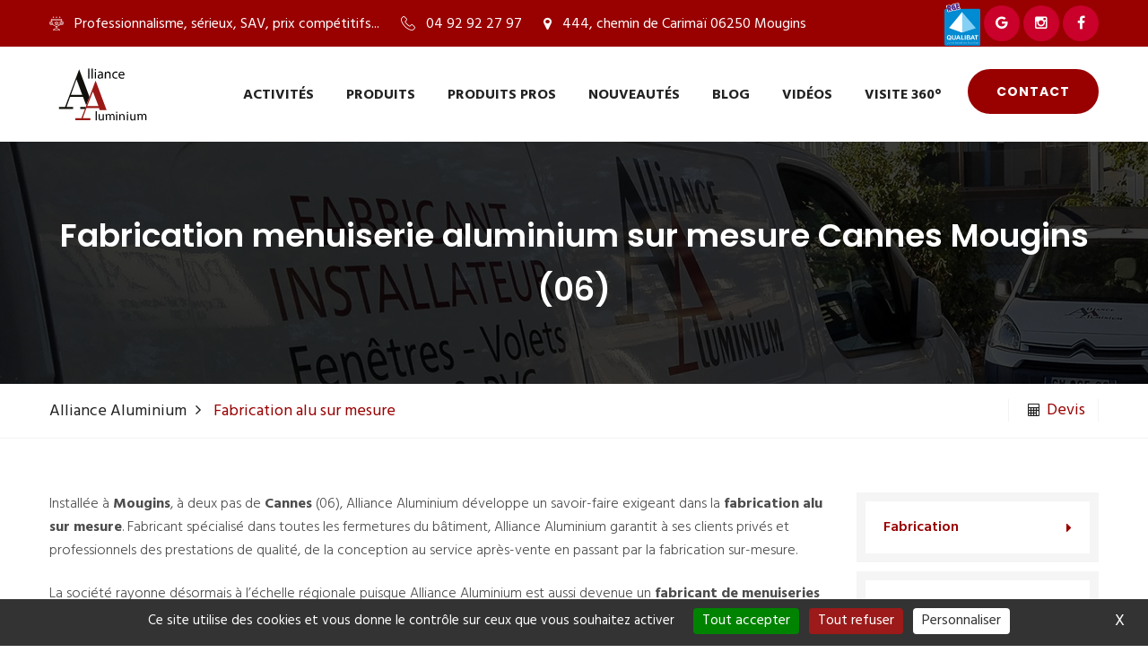

--- FILE ---
content_type: text/html
request_url: https://alliance-aluminium.fr/fabrication-menuiserie-aluminium-cannes-mougins-06.html
body_size: 9228
content:
<!DOCTYPE html>
<html lang="fr">
<head>
    <meta charset="UTF-8">
    <title>Fabrication menuiserie aluminium sur mesure Cannes Mougins 06</title>
	<meta name="description" content="Installée à Mougins, à deux pas de Cannes (06), Alliance Aluminium fabrique vos menuiseries en aluminium sur mesure.">
    <link rel="canonical" href="https://alliance-aluminium.fr/fabrication-menuiserie-aluminium-cannes-mougins-06.html">
    

<script type="application/ld+json">
{
  "@context": "https://schema.org",
  "@type": "BreadcrumbList",
  "itemListElement": [
    {
      "@type": "ListItem",
      "position": 1,
      "item": {
        "@type": "WebPage",
        "@id": "https://alliance-aluminium.fr/index.html",
        "name": "Alliance Aluminium"
      }
    },
    {
      "@type": "ListItem",
      "position": 2,
      "item": {
        "@type": "WebPage",
        "@id": "https://alliance-aluminium.fr/fabrication-menuiserie-aluminium-cannes-mougins-06.html",
        "name": "Fabrication alu sur mesure
        "
      }
    }
  ]
}
</script>
<script type="application/ld+json">
    {
        "@context": "http://schema.org",
        "@type": "LocalBusiness",
        "@id": "https://alliance-aluminium.fr",
        "name": "Alliance Aluminium",
        "description": "Installée à Mougins, à deux pas de Cannes (06), Alliance Aluminium fabrique vos menuiseries en aluminium sur mesure.",
        "logo": "https://alliance-aluminium.fr/images/logo/logo.png",
        "image": "https://alliance-aluminium.fr/atelier-fabrication/centre-usinage-machine-commande-numerique.jpg",
        "telephone": "04 92 92 27 97",
        "email":"contact@alliance-aluminium.fr",
        "url": "https://alliance-aluminium.fr/fabrication-menuiserie-aluminium-cannes-mougins-06.html",
        "foundingDate": "2011-12-30",
        "address": {
            "@type": "PostalAddress",
            "streetAddress": "444, chemin de Carimaï",
            "postalCode": "06250",
            "addressLocality": "Mougins",
            "addressRegion": "Alpes-Maritimes (06)",
            "addressCountry": "FR"
        },
        "hasmap": "https://maps.app.goo.gl/BTA1zVtgwmJiTaxc6",
        "openingHoursSpecification": [
            {
                "@type": "OpeningHoursSpecification",
                "dayOfWeek": [
                    "Monday",
                    "Tuesday",
                    "Wednesday",
                    "Thursday",
                    "Friday"								
                ],
                "opens": "08:00",
                "closes": "17:00"
            }
        ],
        "geo": {
            "@type": "GeoCoordinates",
            "latitude": 43.5791298,
            "longitude": 6.9930983
        },
        "areaServed": [
            {
            "@type": "Place",
            "name": "Mougins",
            "description": "Installation de menuiserie, protection solaire et fermeture à Mougins."
            },
            {
            "@type": "Place",
            "name": "Cannes",
            "description": "Fabrication menuiserie aluminium sur mesure à Cannes."
            },
            {
            "@type": "Place",
            "name": "Nice",
            "description": "Fabrication menuiserie aluminium sur mesure à Nice."
            },
            {
            "@type": "Place",
            "name": "Antibes",
            "description": "Fabrication menuiserie aluminium sur mesure à Antibes."
            },
            {
            "@type": "Place",
            "name": "Villeneuve-Loubet",
            "description": "Fabrication menuiserie aluminium sur mesure à Villeneuve-Loubet."
            },
            {
            "@type": "Place",
            "name": "Grasse",
            "description": "Fabrication menuiserie aluminium sur mesure à Grasse."
            },
            {
            "@type": "Place",
            "name": "Monaco",
            "description": "Fabrication menuiserie aluminium sur mesure à Monaco."
            },
            {
            "@type": "Place",
            "name": "Mouans-Sartoux",
            "description": "Fabrication menuiserie aluminium sur mesure à Mouans-Sartoux."
            }
    
        ],
        "serviceArea": {
            "@type": "GeoCircle",
            "geoMidpoint": {
            "@type": "GeoCoordinates",
            "latitude": 43.5791298,
            "longitude": 6.9930983
            },
            "geoRadius": 60000
        },
        "sameAs": [
            "https://www.instagram.com/alliance_aluminium/",
            "https://www.facebook.com/people/Alliance-Aluminium/100093296614360/"
        ],
        "priceRange": "€€",
        "makesOffer": [
        {
            "@type": "Offer",
            "name": "Fenêtres et baies coulissantes",
            "description": "Fenêtres et menuiseries sont posées au quotidien par Alliance Aluminium, fabricant et installateur à Mougins près de Cannes. Alors, un projet à réaliser ?"
        },
        {
            "@type": "Offer",
            "name": "Menuiseries PVC",
            "description": "Alliance Aluminium à Mougins Cannes pose toute menuiserie pvc de qualité : porte, porte-fenêtre et fenêtre pvc. Toutes dimensions et coloris ; petit prix"
        },
        {
            "@type": "Offer",
            "name": "Menuiseries bois",
            "description": "Alliance Aluminium pose votre menuiserie en bois à Cannes Mougins (06) et propose une large palette de menuiseries bois sur mesure."
        },
        {
            "@type": "Offer",
            "name": "Volets",
            "description": "Envie de beaux volets en alu ? Installateur à Mougins Cannes (06), Alliance Aluminium pose tous types de volets sur mesure et vous assure de leur qualité."
        },
        {
            "@type": "Offer",
            "name": "Portes de garage",
            "description": "Alliance Aluminium propose une large gamme de portes de garage en aluminium : basculante, sectionnelle ou enroulable, à Cannes Mougins (06)."
        },
        {
            "@type": "Offer",
            "name": "Portes d'entrée",
            "description": "Vous envisagez une nouvelle porte d'entrée ? Alliance Aluminium fabrique votre porte d'entrée en alu sur mesure dans la zone de Cannes Mougins (06)."
        },
        {
            "@type": "Offer",
            "name": "Portails",
            "description": "Vous cherchez un portail et une clôture en alu ? Alliance Aluminium fabrique vos menuiseries sur mesure, à Mougins, ville proche de Cannes (06)."
        },
        {
            "@type": "Offer",
            "name": "Moustiquaires",
            "description": "Moustiquaire à enroulement ou latérale, laquelle choisir ? Alliance Aluminium vous guide selon vos besoins et la fabrique sur mesure vers Cannes (06)."
        },
        {
            "@type": "Offer",
            "name": "Habillages et fermetures de terrasse",
            "description": "Vous aspirez à installer un habillage et une fermeture de balcon ou terrasse ? Alliance Aluminium, l'agence sur mesure, selon vos goûts, à Cannes (06)."
        },
        {
            "@type": "Offer",
            "name": "Garde-corps et mains courantes",
            "description": "Vous désirez des garde-corps et mains courantes en alu ou en inox ? Alliance Aluminium les pose sur mesure, dans le secteur de Cannes (06)."
        },
        {
            "@type": "Offer",
            "name": "Stores",
            "description": "Vous désirez des stores extérieurs et intérieurs ? Alliance Aluminium installe vos stores à Cannes (06), pour une protection solaire efficace et économique."
        },
        {
            "@type": "Offer",
            "name": "Brise-soleil",
            "description": "Alliance Aluminium pose votre brise-soleil orientable sur mesure à Cannes (06). Le BSO laisse passer la lumière et protège thermiquement votre intérieur."
        },
        {
            "@type": "Offer",
            "name": "Cloisons vitrées et fenêtres intérieures",
            "description": "Alliance Aluminium installe votre cloison de séparation vitrée, selon vos besoins pour moderniser votre intérieur et créer de l'espace, autour de Cannes."
        },
        {
            "@type": "Offer",
            "name": "Pergolas et pergolas bioclimatiques",
            "description": "Vous hésitez entre une pergola traditionnelle ou bioclimatique sur mesure ? Alliance Aluminium à Cannes (06) vous aiguille selon vos préférences."
        },
        {
            "@type": "Offer",
            "name": "Serrurres",
            "description": "Alliance Aluminium propose un SAV pour tout problème de serrurerie et pose différents types de serrures, à Cannes Mougins (06)."
        },
        {
            "@type": "Offer",
            "name": "Barres de sécurité amovibles",
            "description": "Alliance Aluminium fabrique et pose votre barre de sécurité amovible pour fenêtre à Cannes (06), dispositif fiable pour un maximum de sécurité."
        },
        {
            "@type": "Offer",
            "name": "Grilles de sécurité extensibles",
            "description": "Alliance Aluminium pose votre grille de sécurité extensible pour fenêtre, autour de Cannes (06). Réalisation sur mesure."
        },
        {
            "@type": "Offer",
            "name": "Vitrerie / Miroiterie",
            "description": "Vitrerie et miroiterie de renom connue sur Cannes Mougins (06), Alliance Aluminium se charge de la pose et du remplacement de vitrage et de miroir."
        },
        {
            "@type": "Offer",
            "name": "Portes pour industrie et commerce",
            "description": "Alliance Aluminium intervient dans le domaine tertiaire et industriel et pose tout type de porte dans un rayon de 50 km autour de Mougins Cannes (06)."
        },
        {
            "@type": "Offer",
            "name": "Porte anti squat",
            "description": "Envisagez la pose d’une porte anti squat pour protéger vos biens vacants contre les intrusions. Son installation est rapide et ne requiert pas de travaux."
        },
        {
            "@type": "Offer",
            "name": "Baie vitrée avec dormant caché",
            "description": "Découvrez la baie vitrée avec dormant caché, une innovation par Alliance Aluminium, spécialiste de la menuiserie à Mougins, entre Cannes, Grasse et Antibes."
        },
        {
            "@type": "Offer",
            "name": "Isolation volets roulants",
            "description": "Alliance Aluminium isole vos volets roulants pour remédier aux problèmes de bruit et de déperdition thermique, à Cannes Mougins (06)."
        },
        {
            "@type": "Offer",
            "name": "Stores intérieurs",
            "description": "Vous désirez des stores intérieurs ? Alliance Aluminium installe votre store modulable et confectionné sur mesure, près de Cannes (06)."
        },
        {
            "@type": "Offer",
            "name": "Fenêtres respirantes occultantes",
            "description": "Alliance Aluminium propose un large choix de fenêtres respirantes et occultantes en alu à Cannes (06). Excellente étanchéité de l'air et résistance au vent."
        },
        {
            "@type": "Offer",
            "name": "Cloisons intérieures atelier d'artiste",
            "description": "Alliance Aluminium propose une cloison intérieure séparative en verre sur Cannes, qui s’adapte peu importe la structure intérieure et ne gêne pas l’ouverture."
        },
        {
            "@type": "Offer",
            "name": "Cloisons verrières",
            "description": "Vous cherchez une cloison en verre ? Alliance Aluminium en propose sur mesure pour délimiter vos espaces de vie à Cannes, Grasse, Nice et Antibes (06)."
        }
        ],
        "founder": {
        "@type": "Person",
        "name": "Fabrice COURTALON",
        "jobTitle": "Fondateur",
        "sameAs": "https://fr.linkedin.com/in/fabrice-courtalon-b8721384"
        },
        "knowsAbout": [
            "Fenêtres",
            "Baies",
            "Menuiseries",
            "Volets",
            "Portails",
            "Moustiquaires",
            "Habillages",
            "Garde-corps",
            "Stores",
            "Brise-soleil",
            "Cloisons",
            "Isolation",
            "Fermeture",
            "Pergolas",
            "Serrurres",
            "Barres",
            "Grilles",
            "Vitrerie",
            "Industrie",
            "Commerce"
        ]
    }
    </script>

<script src="/tarteaucitron/tarteaucitron.js"></script>

<script>
tarteaucitron.init({
  "privacyUrl": "", /* URL de la politique de confidentialité */
  "bodyPosition": "bottom", /* ou top pour le placer en premier élément pour l'accessibilité */

  "hashtag": "#tarteaucitron", /* Ouvrir le panneau avec ce hashtag */
  "cookieName": "tarteaucitron", /* Nom du cookie */

  "cookieDomain": ".alliance-aluminium.fr", /* Partager les cookies entre toutes les pages */

  "orientation": "bottom", /* Position de la bannière (haut - bas) */

  "groupServices": false, /* Regrouper les services par catégorie */
  "showDetailsOnClick": false, /* Cliquer pour développer la description */
  "serviceDefaultState": "wait", /* État par défaut (true - wait - false) */

  "showAlertSmall": false, /* Afficher la petite bannière en bas à droite */
  "cookieslist": false, /* Afficher la liste des cookies */

  "closePopup": true, /* Afficher une croix de fermeture sur la bannière */

  "showIcon": true, /* Afficher l'icône de cookie pour gérer les cookies */
  //"iconSrc": "", /* Optionnel : URL ou image codée en base64 */
  "iconPosition": "BottomRight", /* BasDroite, BasGauche, HautDroite et HautGauche */

  "adblocker": false, /* Afficher un avertissement si un bloqueur de publicité est détecté */

  "DenyAllCta": true, /* Afficher le bouton refuser tout */
  "AcceptAllCta": true, /* Afficher le bouton accepter tout lorsque haute confidentialité activée */
  "highPrivacy": true, /* FORTEMENT RECOMMANDÉ Désactiver le consentement automatique */
  "alwaysNeedConsent": false, /* Demander le consentement pour les services "Privacy by design" */

  "handleBrowserDNTRequest": false, /* Si Do Not Track == 1, interdire tout */

  "removeCredit": false, /* Supprimer le lien de crédit */
  "moreInfoLink": true, /* Afficher le lien pour plus d'infos */

  "useExternalCss": false, /* Si faux, le fichier tarteaucitron.css sera chargé */
  "useExternalJs": false, /* Si faux, le fichier tarteaucitron.js sera chargé */

  //"cookieDomain": ".my-multisite-domaine.fr", /* Cookie partagé pour multisite */

  "readmoreLink": "", /* Changer le lien par défaut "lire plus" */

  "mandatory": false, /* Afficher un message sur les cookies obligatoires */
  "mandatoryCta": true, /* Afficher le bouton d'acceptation désactivé lorsque obligatoire activé */

  //"customCloserId": "", /* Optionnel a11y : ID d'élément personnalisé utilisé pour ouvrir le panneau */

  "googleConsentMode": true, /* Activer le mode de consentement Google v2 pour les annonces Google et GA4 */

  "partnersList": false /* Afficher le nombre de partenaires sur la popup/bannière centrale */
});

tarteaucitron.user.gtagUa = 'G-STQL55GHGF';
// tarteaucitron.user.gtagCrossdomain = ['example.com', 'example2.com'];
tarteaucitron.user.gtagMore = function () { /* add here your optionnal gtag() */ };
(tarteaucitron.job = tarteaucitron.job || []).push('gtag');
</script>

<!-- Facebook Meta Tags -->
<meta property="og:url" content="https://alliance-aluminium.fr/fabrication-menuiserie-aluminium-cannes-mougins-06.html">
<meta property="og:type" content="website">
<meta property="og:title" content="Alliance Aluminium, fabrication et pose de fenêtres Cannes 06">
<meta property="og:description" content="Installée à Mougins, à deux pas de Cannes (06), Alliance Aluminium fabrique vos menuiseries en aluminium sur mesure.">
<meta property="og:image" content="https://alliance-aluminium.fr/images/ds_og/alliance-aluminium-1200x630.webp">

<!-- Twitter Meta Tags -->
<meta name="twitter:card" content="summary_large_image">
<meta property="twitter:domain" content="alliance-aluminium.fr">
<meta property="twitter:url" content="https://alliance-aluminium.fr/fabrication-menuiserie-aluminium-cannes-mougins-06.html">
<meta name="twitter:title" content="Alliance Aluminium, fabrication et pose de fenêtres Cannes 06">
<meta name="twitter:description" content="Installée à Mougins, à deux pas de Cannes (06), Alliance Aluminium fabrique vos menuiseries en aluminium sur mesure.">
<meta name="twitter:image" content="https://alliance-aluminium.fr/images/ds_og/alliance-aluminium-800x418.webp">


    <!-- mobile responsive meta -->
    <meta name="viewport" content="width=device-width, initial-scale=1">

    <link rel="stylesheet" href="css/style.css">
    <link rel="stylesheet" href="css/responsive.css">

    <link rel="apple-touch-icon" sizes="180x180" href="images/favicon/apple-touch-icon.png">
    <link rel="icon" type="image/png" href="images/favicon/favicon-32x32.png" sizes="32x32">
    <link rel="icon" type="image/png" href="images/favicon/favicon-16x16.png" sizes="16x16">


</head>
<body>

<div class="boxed_wrapper">

<header class="top-bar">
    <div class="container">
        <div class="clearfix">
            <ul class="top-bar-text float_left">
                <li><i class="flaticon-competition"></i>Professionnalisme, sérieux, SAV, prix compétitifs...</li>
				<li><i class="flaticon-telephone"></i>04 92 92 27 97</li>
                <li><i class="fa fa-map-marker"></i>444, chemin de Carimaï 06250 Mougins</li>
            </ul>
            <ul class="social-style-one float_right">
				<li><a href="qualibat-rge-cannes-mougins-06.html"><img src="images/alliance-aluminium-qualibat-rge-cannes-mougins.jpg" alt="Qualibat RGE à Cannes Mougins"></a></li>			
                <li><a href="https://tinyurl.com/alliance-aluminium" target="_blank" aria-label="Voir Alliance Aluminium sur Google"><i class="fa fa-google"></i></a></li>
				<li><a href="https://www.instagram.com/alliance_aluminium/" target="_blank" aria-label="Voir Alliance Aluminium sur Instagram"><i class="fa fa-instagram"></i></a></li>
				<li><a href="https://www.facebook.com/people/Alliance-Aluminium/100093296614360/" target="_blank" aria-label="Voir Alliance Aluminium sur Facebook"><i class="fa fa-facebook"></i></a></li>				
            </ul>
        </div>
    </div>
</header>

<section class="mainmenu-area stricky">
    <div class="container">
        <div class="row">
            <div class="col-md-2">
                <div class="main-logo">
                    <a href="index.html"><img src="images/logo/logo.svg" width="120" alt="Logo Alliance Aluminium 06"></a>
                </div>
            </div>
            <div class="col-md-9 menu-column">
                <nav class="main-menu">
                    <div class="navbar-header">     
                        <button type="button" class="navbar-toggle" data-toggle="collapse" data-target=".navbar-collapse" aria-label="Afficher le menu">
                            <span class="icon-bar"></span>
                            <span class="icon-bar"></span>
                            <span class="icon-bar"></span>
                            <span class="icon-bar"></span>
                        </button>
                    </div>
                    <div class="navbar-collapse collapse clearfix">
                        <ul class="navigation clearfix">
                            <li class="dropdown"><a href="#">Activités</a>
                                <ul>
                                    <li><a href="fabrication-menuiserie-aluminium-cannes-mougins-06.html">Fabrication</a></li>
                                    <li><a href="installation-menuiserie-cannes-06-83-monaco.html">Installation</a></li>
                                    <li><a href="reparation-remplacement-maintenance-menuiseries.html">SAV / Maintenance</a></li>
									<li><a href="financement-menuiseries-fermetures-protections-solaires-equipements-exterieurs.html">Financement</a></li>
                                </ul>
                            </li>
                            <li class="dropdown"><a href="#">Produits</a>
                                <ul class="multicolumn double">
                                    <li><a href="menuiseries-fenetres-baies-aluminium-cannes-mougins-06.html">Fenêtres et baies coulissantes</a></li>
									<li><a href="menuiseries-pvc-cannes-mougins-06.html">Menuiseries PVC</a></li>
									<li><a href="menuiseries-bois-cannes-mougins-06.html">Menuiseries bois</a></li>
                                    <li><a href="volets-aluminium-cannes-mougins-06.html">Volets</a></li>
									<li><a href="porte-garage-aluminium-cannes-06.html">Portes de garage</a></li>
									<li><a href="porte-entree-cannes-06.html">Portes d'entrée</a></li>
									<li><a href="portail-alu-cloture-aluminium-cannes-06.html">Portails</a></li>
									<li><a href="moustiquaire-cannes-06-moustiquaire-enroulement-laterale.html">Moustiquaires</a></li>
									<li><a href="habillage-terrasse-cannes-fermeture-balcon-terrasse-06.html">Habillages et fermetures de terrasse</a></li>
									<li><a href="garde-corps-mains-courantes-aluminium-inox-cannes-06.html">Garde-corps et mains courantes</a></li>
									<li><a href="stores-cannes-stores-exterieurs-interieurs-06.html">Stores</a></li>
									<li><a href="brise-soleil-orientable-cannes-bso-sur-mesure-06.html">Brise-soleil</a></li>
									<li><a href="cloison-separation-vitree-cannes-06.html">Cloisons vitrées et fenêtres intérieures</a></li>
									<li><a href="pergola-traditionnelle-cannes-pergola-bioclimatique-06.html">Pergolas et pergolas bioclimatiques</a></li>
									<li><a href="serrurerie-mougins-pose-serrure-06.html">Serrurres</a></li>
									<li><a href="barres-securite-amovibles-fenetre-cannes-06.html">Barres de sécurité amovibles</a></li>
                                    <li><a href="grille-securite-extensible-fenetre-cannes-06.html">Grilles de sécurité extensibles</a></li>	
									<li><a href="vitrerie-miroiterie-cannes-mougins-06.html">Vitrerie / Miroiterie</a></li>
                                </ul>
                            </li>
                            <li class="dropdown"><a href="#">Produits pros</a>
                                <ul>
                                    <li><a href="porte-industrie-commerce-cannes-mougins-06.html">Portes pour industrie et commerce</a></li>
                                </ul>
                            </li>							
                            <li class="dropdown"> <li class="dropdown"><a href="#">Nouveautés</a>
                                <ul>
                                    <li><a href="porte-anti-squat.html">Porte anti squat</a></li>
                                    <li><a href="baie-vitree-coulissante-galandage-dormant-cache.html">Baie vitrée avec dormant caché</a></li>
									<li><a href="isolation-volets-roulants-cannes-mougins-06.html">Isolation volets roulants</a></li>
									<li><a href="stores-interieurs-cannes-mougins-06.html">Stores intérieurs</a></li>
									<li><a href="fenetre-respirante-occultante-cannes-mougins-06.html">Fenêtres respirantes occultantes</a></li>
                                    <li><a href="cloison-interieure-separative-nice-cannes-grasse-monaco.html">Cloisons intérieures atelier d'artiste</a></li>
									<li><a href="cloison-verre-cannes-grasse-nice-antibes-06.html">Cloisons verrières</a></li>
                                </ul>
                            </li>
                            <li><a href="blog.html">Blog</a></li>
							<li><a href="videos-fabrication-pose-menuiseries.html">Vidéos</a></li>
                            <li><a href="visite-virtuelle-360-street-view.html">Visite 360°</a></li>
                        </ul>

                        <ul class="mobile-menu clearfix">
                            <li class="current"><a href="index.html">Alliance Aluminium</a>
                            </li>
                            <li class="dropdown"><a href="#">Activités</a>
                                <ul>
                                    <li><a href="fabrication-menuiserie-aluminium-cannes-mougins-06.html">Fabrication</a></li>
                                    <li><a href="installation-menuiserie-cannes-06-83-monaco.html">Installation</a></li>
                                    <li><a href="reparation-remplacement-maintenance-menuiseries.html">SAV / Maintenance</a></li>
									<li><a href="financement-menuiseries-fermetures-protections-solaires-equipements-exterieurs.html">Financement</a></li>
                                </ul>
                            </li>
                            <li class="dropdown"><a href="#">Produits</a>
                                <ul>
                                    <li><a href="menuiseries-fenetres-baies-aluminium-cannes-mougins-06.html">Fenêtres et baies coulissantes</a></li>
                                    <li><a href="menuiseries-pvc-cannes-mougins-06.html">Menuiseries PVC</a></li>
									<li><a href="menuiseries-bois-cannes-mougins-06.html">Menuiseries bois</a></li>
                                    <li><a href="volets-aluminium-cannes-mougins-06.html">Volets</a></li>
									<li><a href="porte-garage-aluminium-cannes-06.html">Portes de garage</a></li>
									<li><a href="porte-entree-cannes-06.html">Portes d'entrée</a></li>
									<li><a href="portail-alu-cloture-aluminium-cannes-06.html">Portails</a></li>
									<li><a href="moustiquaire-cannes-06-moustiquaire-enroulement-laterale.html">Moustiquaires</a></li>
									<li><a href="habillage-terrasse-cannes-fermeture-balcon-terrasse-06.html">Habillages et fermetures de terrasse</a></li>
									<li><a href="garde-corps-mains-courantes-aluminium-inox-cannes-06.html">Garde-corps et mains courantes</a></li>
									<li><a href="stores-cannes-stores-exterieurs-interieurs-06.html">Stores</a></li>
									<li><a href="brise-soleil-orientable-cannes-bso-sur-mesure-06.html">Brise-soleil</a></li>
									<li><a href="cloison-separation-vitree-cannes-06.html">Cloisons vitrées et fenêtres intérieures</a></li>
									<li><a href="pergola-traditionnelle-cannes-pergola-bioclimatique-06.html">Pergolas et pergolas bioclimatiques</a></li>
									<li><a href="serrurerie-mougins-pose-serrure-06.html">Serrurres</a></li>
									<li><a href="barres-securite-amovibles-fenetre-cannes-06.html">Barres de sécurité amovibles</a></li>
                                    <li><a href="grille-securite-extensible-fenetre-cannes-06.html">Grilles de sécurité extensibles</a></li>
									<li><a href="vitrerie-miroiterie-cannes-mougins-06.html">Vitrerie / Miroiterie</a></li>
                                </ul>
                            </li>
                            <li class="dropdown"><a href="#">Produits pros</a>
                                <ul>
                                    <li><a href="porte-industrie-commerce-cannes-mougins-06.html">Portes pour industrie et commerce</a></li>
                                </ul>
                            </li>								
                            <li class="dropdown"> <li class="dropdown"><a href="#">Nouveautés</a>
                                <ul>
                                    <li><a href="porte-anti-squat.html">Porte anti squat</a></li>
                                    <li><a href="baie-vitree-coulissante-galandage-dormant-cache.html">Baie vitrée avec dormant caché</a></li>
									<li><a href="isolation-volets-roulants-cannes-mougins-06.html">Isolation volets roulants</a></li>
									<li><a href="stores-interieurs-cannes-mougins-06.html">Stores intérieurs</a></li>
									<li><a href="fenetre-respirante-occultante-cannes-mougins-06.html">Fenêtres respirantes occultantes</a></li>								
                                    <li><a href="cloison-interieure-separative-nice-cannes-grasse-monaco.html">Cloisons intérieures atelier d'artiste</a></li>
									<li><a href="cloison-verre-cannes-grasse-nice-antibes-06.html">Cloisons verrières</a></li>
                                </ul>
                            </li>
                            <li><a href="blog.html">Blog</a></li>
							<li><a href="videos-fabrication-pose-menuiseries.html">Vidéos</a></li>     
                            <li><a href="visite-virtuelle-360-street-view.html">Visite 360°</a></li>              
                        </ul>
                    </div>
                </nav>
            </div>
            <div class="col-md-1">
                <div class="right-column">
                    <div class="right-area">
                       <div class="link-btn4 float_right">
                           <a href="fabricant-installateur-alu-mougins-paca.html" class="btn-style-one">Contact</a>
                       </div>
                    </div>
                </div>
            </div>
        </div>
    </div>
</section>

<div class="inner-banner has-base-color-overlay text-center" style="background: url(images/camion-alliance-aluminium-fabricant-installateur.jpg);">
    <div class="container">
        <div class="box">
            <h1>Fabrication menuiserie aluminium sur mesure Cannes Mougins (06)</h1>
        </div><!-- /.box -->
    </div><!-- /.container -->
</div>

<div class="breadcumb-wrapper">
    <div class="container">
        <div class="pull-left">
            <ul class="list-inline link-list">
                <li><a href="index.html">Alliance Aluminium</a></li>
                <li>Fabrication alu sur mesure</li>
            </ul><!-- /.list-line -->
        </div><!-- /.pull-left -->
        <div class="pull-right">
            <a href="fabricant-installateur-alu-mougins-paca.html" class="get-qoute"><i class="fa fa-calculator"></i>Devis</a>
        </div><!-- /.pull-right -->
    </div><!-- /.container -->
</div>


<section class="service-single">
    <div class="container">
        <div class="row">     
            <div class="col-md-9">
                <div class="outer-box">
                    <div class="text">
                        Installée à <strong>Mougins</strong>, à deux pas de <strong>Cannes</strong> (06), Alliance Aluminium développe un savoir-faire exigeant dans la <strong>fabrication alu sur mesure</strong>. Fabricant spécialisé dans toutes les fermetures du bâtiment, Alliance Aluminium garantit à ses clients privés et professionnels des prestations de qualité, de la conception au service après-vente en passant par la fabrication sur-mesure.
					</div>
					<br>
                    <div class="text">					
						La société rayonne désormais à l’échelle régionale puisque Alliance Aluminium est aussi devenue un <strong>fabricant de menuiseries aluminium sur mesure</strong> reconnu dans les territoires voisins, que sont le Var (83) et Monaco.
					</div>
					<br>					
                    <div class="text">					
						La fabrication de votre menuiserie se découpe selon les étapes suivantes.
                    </div>
                    <div class="inner-title">
                        <h2>1) Prise des cotes de fabrication</h2>
                    </div>
                    <div class="text">
                        Les cotes de fabrication sont différentes de celles du devis. L’opération consiste à contrôler le support accueillant la nouvelle menuiserie : bois, béton, contre-cadre en acier galvanisé… Une fois mis à jour le support, qui peut être caché par les anciens couvre-joints (on peut être amené à décoller les couvre joints), on prend les mesures auxquelles sont retranchés des jeux, afin de pouvoir rentrer au plus juste le dormant de la nouvelle menuiserie. S’il n’y a pas assez de jeu, il sera difficile de caler le dormant et de le mettre de niveau ; s’il est trop grand, alors, phoniquement, ce ne sera pas parfait, malgré un joint silicone. C’est là que l’expérience compte.
                    </div>
                    <br>
                    <div class="inner-title">
                        <h2>2) Traitement de la commande en atelier</h2>
                    </div>
                    <div class="text">
                        La commande est traitée avec un logiciel spécifique qui déterminera suivant les cotes de fabrication, la fiche d’approvisionnement : les longueurs à débiter avec les jeux avec l’optimisation des chutes, le vitrage ; les accessoires de montage à commander (équerres, vis, caches, serrures etc.). La commande aux différents fournisseurs est ensuite passée : aluminium, vitrage…
                    </div>
                    <br>
                    <div class="inner-title">
                        <h2>3) Réception des approvisionnements et fabrication</h2>
                    </div>
                    <div class="text">
                                <ul class="benifit">
                                    <li>La réception des marchandises fait l’objet d’un contrôle des bons de livraison et d’un contrôle visuel, avant stockage des barres dans les râteliers.</li>
                                    <li>La fabrication peut commencer avec la fiche de fabrication : découpes sur le banc de coupe deux têtes des longueurs à 45° et 90°.</li>
                                    <li>S’ensuit l’étape d’usinage des passages de serrures, trous etc. sur le centre d’usinage et les poinçonneuses.</li>
                                    <li>Vient ensuite l’assemblage du dormant et des ouvrants ou coulissants. L’étape d’ajustement est manuelle car c’est d’elle que dépend la finition impeccable de la menuiserie ; c’est là toute la différence avec une menuiserie industrielle.</li>
                                    <li>Il résulte enfin la mise en place du vitrage sur la table à vitrer : calage du vitrage, montage des joints, assemblage et contrôle.</li>
                                </ul>
                    </div>
                    <br>
                    <div class="inner-title">
                        <h2>4) Mise en place des protections (coins et film)</h2>
                    </div>
                    <div class="text">
                        La menuiserie fabriquée est prête à être livrée et posée dans les règles de l’art !
                    </div>
                </div>
            </div>
            <div class="col-md-3">
                <div class="service-sidebar">
                    <ul class="service-catergory">
                        <li class="active"><a href="fabrication-menuiserie-aluminium-cannes-mougins-06.html">Fabrication</a> <span class="view-all-icon fa fa-caret-right"></span></li>
                        <li><a href="installation-menuiserie-cannes-06-83-monaco.html">Installation</a><span class="view-all-icon fa fa-caret-right"></span></li>
                        <li><a href="reparation-remplacement-maintenance-menuiseries.html">SAV / Maintenance</a><span class="view-all-icon fa fa-caret-right"></span></li>
                    </ul>
                    <br>
                    <br>
                    <!-- Downloads -->
                    <div class="sidebar-widget downloads">
                        <ul class="download-list">
                            <li><a href="videos-fabrication-pose-menuiseries.html"><span class="fa fa-camera"></span> Nos vidéos de fabrication en atelier</a></li>
							<li><a href="calcul-poids-vitrage-cannes.html"><span class="fa fa-file-o"></span> Comment calculer le poids d'un vitrage ?</a></li>
							<li><a href="pourquoi-changer-menuiseries-renovation-cannes.html"><span class="fa fa-file-o"></span> Pourquoi rénover ses menuiseries ?</a></li>
							<li><a href="comment-choisir-menuiseries-construction-neuve-cannes.html"><span class="fa fa-file-o"></span> Comment choisir ses menuiseries dans le cas d’une construction neuve ?</a></li>							
                        </ul>
                    </div>
                    <br>  
					<div class="project-info sidebar-padd mar-1">
                        <div class="inner-title">
                            <h2>Fabrication</h2>
                        </div>
                        <div class="text">
                            <p>Alliance Aluminium est fabricant de menuiserie aluminium sur mesure telle que fenêtre, baie coulissante, porte-fenêtre...</p>
                        </div>
                    </div>					
                </div>
            </div>			
        </div>
    </div>
</section>

    <!--Purchase Box-->
    <section class="purchase-section" style="background-image:url(images/background/5.jpg);">
        <div class="container">
            <div class="row clearfix">
                <div class="column col-md-8 col-sm-12 col-xs-12">
                    <h2>Fabrication alu sur mesure Cannes Mougins 06</h2>
                </div>
                <div class="btn-column col-md-4 col-sm-12 col-xs-12">
                    <a href="fabricant-installateur-alu-mougins-paca.html" class="btn-style-seven">Devis gratuit</a>
                </div>
            </div>
        </div>
    </section>
    <!--End Purchase Box--> 

  <!--Services Style One-->
    <section class="services-style-one padd-1 bg-2">
        <div class="container">
            <div class="row clearfix">
                <!--Service Block-->
                <div class="column col-lg-4 col-md-6 col-sm-6 col-xs-12">
                    <div class="service-block wow fadeIn" data-wow-delay="0ms" data-wow-duration="1500ms">
                        <div class="inner-box">
                            <div class="image-box">
                                <img src="atelier-fabrication/centre-usinage-machine-commande-numerique.jpg" alt="Centre d'usinage Machine à commande numérique" >
                                <div class="caption">Centre d'usinage</div>
                                <div class="overlay-box">
                                    <h3>Centre d'usinage</h3>
                                    <div class="text">Machine à commande numérique</div>
                                </div>
                            </div>
                        </div>
                    </div>
                </div>
                <!--Service Block-->
                <div class="column col-lg-4 col-md-6 col-sm-6 col-xs-12">
                    <div class="service-block wow fadeIn" data-wow-delay="300ms" data-wow-duration="1500ms">
                        <div class="inner-box">
                            <div class="image-box">
                                <img src="atelier-fabrication/table-vitrage-avec-ventouse.jpg" alt="Table de vitrage avec ventouse" >
                                <div class="caption">Table de vitrage</div>
                                <div class="overlay-box">
                                    <h3>Table de vitrage</h3>								
                                    <div class="text">Table de vitrage avec ventouse</div>
                                </div>
                            </div>
                        </div>
                    </div>
                </div>
                <!--Service Block-->
                <div class="column col-lg-4 col-md-6 col-sm-6 col-xs-12">
                    <div class="service-block wow fadeIn" data-wow-delay="600ms" data-wow-duration="1500ms">
                        <div class="inner-box">
                            <div class="image-box">
                                <img src="atelier-fabrication/banc-decoupe.jpg" alt="Centre d'usinage Machine à commande numérique" >
                                <div class="caption">Banc de découpe</div>
                                <div class="overlay-box">
                                    <h3>Banc de découpe</h3>								
                                    <div class="text">Découpeuse à disque pour aluminium et pvc</div>
                                </div>
                            </div>
                        </div>
                    </div>
                </div>
            </div>
        </div>
    </section>

    <footer class="main-footer">
        <!--Widgets Section-->
        <div class="widgets-section">
            <div class="container">
                <div class="row">
                    <!--Big Column-->
                    <div class="big-column col-md-12 col-sm-12 col-xs-12">
                        <div class="row clearfix">
                            <!--Footer Column-->
                            <div class="footer-column col-md-6 col-sm-6 col-xs-12">
                                <div class="footer-widget about-widget">
                                    <figure class="footer-logo"><a href="index.html"><img src="images/logo/logo2.png" alt="Logo Alliance Aluminium"></a></figure>
                                    
                                    <div class="widget-content">
                                        <div class="text">
											<p>Alliance Aluminium accompagne les particuliers et professionnels dans tous leurs projets de menuiseries et de fermetures du bâtiment. Alliance Aluminium, fabricant et installateur de menuiseries en aluminium à Mougins, pose tout type de menuiserie alu et pvc et de fermeture à Cannes, Antibes, Grasse, Nice et plus largement dans les Alpes-Maritimes (06), le Var (83) et à Monaco. Nos fabrications aluminium sont réalisées sur mesure et nous prônons des produits de fabrication française (gammistes alu, storistes...).</p>
										</div>
                                    </div>
                                </div>
                            </div>
                            <!--Footer Column-->
                            <div class="footer-column col-md-3 col-sm-6 col-xs-12">
                                <div class="footer-widget service-widget">
                                    <div class="section-title">
                                        <h3>Produits Alliance Aluminium</h3>
                                    </div>
                                    <div class="widget-content">
                                        <ul class="list">
                                            <li><a href="menuiseries-fenetres-baies-aluminium-cannes-mougins-06.html">Fenêtres et baies coulissantes</a></li>
                                            <li><a href="volets-aluminium-cannes-mougins-06.html">Volets</a></li>
                                            <li><a href="porte-garage-aluminium-cannes-06.html">Portes de garage</a></li>
                                            <li><a href="porte-entree-cannes-06.html">Portes d'entrée</a></li>
                                            <li><a href="portail-alu-cloture-aluminium-cannes-06.html">Portails</a></li>
											<li><a href="moustiquaire-cannes-06-moustiquaire-enroulement-laterale.html">Moustiquaires</a></li>
                                        </ul>
                                    </div>
                                </div>
                            </div>
                            <!--Footer Column-->
                            <div class="footer-column col-md-3 col-sm-6 col-xs-12">
                                <div class="footer-widget service-widget">
                                    <div class="widget-content">
                                        <ul class="list">
                                            <li><a href="habillage-terrasse-cannes-fermeture-balcon-terrasse-06.html">Habillages et fermetures de terrasse</a></li>
											<li><a href="garde-corps-mains-courantes-aluminium-inox-cannes-06.html">Garde-corps, mains courantes</a></li>
                                            <li><a href="stores-cannes-stores-exterieurs-interieurs-06.html">Stores</a></li>
                                            <li><a href="brise-soleil-orientable-cannes-bso-sur-mesure-06.html">Brise-soleil</a></li>											
                                            <li><a href="cloison-separation-vitree-cannes-06.html">Cloisons vitrées, fenêtres intérieures</a></li>
                                            <li><a href="pergola-traditionnelle-cannes-pergola-bioclimatique-06.html">Pergolas et pergolas bioclimatiques</a></li>
											<li><a href="barres-securite-amovibles-fenetre-cannes-06.html">Barres de sécurité amovibles</a></li>
											<li><a href="grille-securite-extensible-fenetre-cannes-06.html">Grilles de sécurité extensibles</a></li>
											<li><a href="serrurerie-mougins-pose-serrure-06.html">Serrurres</a></li>
                                        </ul>
                                    </div>
                                </div>
                            </div>
                        </div>
                    </div>
                 </div>
             </div>
         </div>
         <!--Footer Bottom-->
         <div class="footer-bottom">
            <div class="container">
                <div class="pull-left copy-text">
                    <p>Conception site Internet Cannes <a href="https://agencelinx.fr" target="_blank">Agence LINX</a></p>
                    
                </div><!-- /.pull-right -->
                <div class="pull-right get-text">
                    <ul>
                        <li><a href="mentions-legales.html">Mentions légales</a></li>
                        <li><a href="politique-confidentialite.html">Politique de confidentialité</a></li>
                    </ul>
                </div><!-- /.pull-left -->
            </div><!-- /.container -->
        </div>
    </footer>



	<!-- pre loader  -->
	<div class="preloader"></div>


	<!-- jQuery js -->
	<script src="js/jquery.js"></script>
	<!-- bootstrap js -->
	<script src="js/bootstrap.min.js"></script>
	<!-- jQuery ui js -->
	<script src="js/jquery-ui.js"></script>
	<!-- owl carousel js -->
	<script src="js/owl.carousel.min.js"></script>
	<!-- jQuery validation -->
	<script src="js/jquery.validate.min.js"></script>
	<!-- mixit up -->
	<script src="js/wow.js"></script>
	<script src="js/jquery.mixitup.min.js"></script>
	<script src="js/jquery.fitvids.js"></script>
    <script src="js/bootstrap-select.min.js"></script>

	<!-- revolution slider js -->
	<script src="assets/revolution/js/jquery.themepunch.tools.min.js"></script>
	<script src="assets/revolution/js/jquery.themepunch.revolution.min.js"></script>
	<script src="assets/revolution/js/extensions/revolution.extension.actions.min.js"></script>
	<script src="assets/revolution/js/extensions/revolution.extension.carousel.min.js"></script>
	<script src="assets/revolution/js/extensions/revolution.extension.kenburn.min.js"></script>
	<script src="assets/revolution/js/extensions/revolution.extension.layeranimation.min.js"></script>
	<script src="assets/revolution/js/extensions/revolution.extension.migration.min.js"></script>
	<script src="assets/revolution/js/extensions/revolution.extension.navigation.min.js"></script>
	<script src="assets/revolution/js/extensions/revolution.extension.parallax.min.js"></script>
	<script src="assets/revolution/js/extensions/revolution.extension.slideanims.min.js"></script>
	<script src="assets/revolution/js/extensions/revolution.extension.video.min.js"></script>

	<!-- fancy box -->
	<script src="js/jquery.fancybox.pack.js"></script>
	<script src="js/jquery.polyglot.language.switcher.js"></script>
	<script src="js/nouislider.js"></script>
	<script src="js/jquery.bootstrap-touchspin.js"></script>
	<script src="js/SmoothScroll.js"></script>
	<script src="js/jquery.appear.js"></script>
	<script src="js/jquery.countTo.js"></script>
	<script src="js/jquery.flexslider.js"></script>
	<script src="js/imagezoom.js"></script>	
	<script id="map-script" src="js/default-map.js"></script>
	<script src="js/custom.js"></script>

</div>
	
</body>
</html>

--- FILE ---
content_type: text/css
request_url: https://alliance-aluminium.fr/css/style.css
body_size: 13594
content:
/***************************************************************************************************************
||||||||||||||||||||||||||||       MASTER STYLESHEET FOR NARAIL      ||||||||||||||||||||||||||||||||||||
****************************************************************************************************************
||||||||||||||||||||||||||||              TABLE OF CONTENT                  ||||||||||||||||||||||||||||||||||||
****************************************************************************************************************
****************************************************************************************************************

1. Imported styles
2. Global styles
3. Header styles
4. Slider styles
5. Our Services styles
6. Our features styles
7. About section styles
8. Team Member styles
9. call to action styles
10. Blog styles
11. Testimonial styles
12. contact styles
13. Subscription styles
14. Footer styles
15. Inner banner styles
16. Inner banner styles
17. Project content styles
18. Shop styles
19. Cart Page styles
20. Checkout page styles
21. fact section styles

****************************************************************************************************************
||||||||||||||||||||||||||||            End TABLE OF CONTENT                ||||||||||||||||||||||||||||||||||||
****************************************************************************************************************/

/*
========================================
  1. Imported styles
======================================== 
*/

@import url('https://fonts.googleapis.com/css?family=Poppins:400,500,600,700');
@import url('https://fonts.googleapis.com/css?family=Hind:300,400,500,600,700');

@import url(../css/bootstrap.min.css);
@import url(../css/bootstrap-select.min.css);
@import url(../css/jquery.bootstrap-touchspin.css);

@import url(../css/font-awesome.css);
@import url(../fonts/flaticon.css);
@import url(../css/icomoon.css);

@import url(../assets/revolution/css/settings.css);
@import url(../assets/revolution/css/layers.css);
@import url(../assets/revolution/css/navigation.css);

@import url(../css/owl.carousel.css);
@import url(../css/jquery.bxslider.css);
@import url(../css/flexslider.css);

@import url(../css/jquery-ui.css);
@import url(../css/jquery.fancybox.css);
@import url(../css/polyglot-language-switcher.css);

@import url(../css/animate.min.css);
@import url(../css/hover.css);
@import url(../css/nouislider.css);
@import url(../css/nouislider.pips.css);
@import url(../css/magnific-popup.css);

@import url(../css/masterslider/masterslider.css);
@import url(../css/masterslider/ms-caro3d.css);
@import url(../css/masterslider/style.css);
/*
==========================================
  2. Global styles
========================================== 
*/

body {
  font-family: 'Hind', sans-serif;
  color:#222222;
  font-size: 16px;
}

h1,h2,h3,h4,h5,h6,p,ul {
 margin:0;
 padding: 0;
}
h1,h2,h3,h4,h5 {
  font-family: 'Poppins', sans-serif;
} 

ul {
  list-style-type: none;
}

a {
  text-decoration: none; 
  display: inline-block; 
  outline: none;
}
a:hover,a:focus,a:visited {
  text-decoration: none; 
  outline: none;
}
img {
  max-width: 100%;
  display: inline-block;
}

button {
  border:none; 
  outline:none; 
  box-shadow: none; 
  display: block; 
  padding: 0; 
  background: transparent;
}
input,textarea {
  font-family: 'Hind', sans-serif;
  display: block; 
  font-size: 16px; 
  line-height: 28px; 
  outline: none; 
  box-shadow: none;
  -webkit-transition: all 0.3s ease-in-out;
  transition: all 0.3s ease-in-out;
}

.text{
  font-family: 'Hind', sans-serif;
  font-size: 16px;
  color: #4d4d4d;
  line-height: 26px;
  font-weight: 300;
}

/*Pour les liens dans les contenus textuels*/
a.url-in-text {
  color: #990000;
}

/*boxed_wrapper*/
.boxed_wrapper {
  position: relative;
  margin: 0 auto;
  width: 100%;
  min-width: 300px;
  overflow: hidden;
}

/*clear_fix*/
.clear_fix { 
  clear:both;
}
.clear_fix:after {
  display: table;
  content: '';
  clear: both;
}

/*thm-color*/
.thm-color {
  color: #990000;
}

/* font weight*/
.bold {
  font-weight: 700;
}
.s-bold {
  font-weight: 600;
}
.m-bold {
  font-weight: 600;
}

/*float*/
.float_left {
  float: left;
}
.float_right {
  float: right;
}
.center {
  text-align: center;
}

/*container*/
@media (min-width: 1200px) {
  .container {
    padding: 0;
  }
}

/*padding*/
.padd-1{
  padding:80px 0px 50px;
}
.padd-2{
  padding:80px 0px 80px;
}
.padd-3{
  padding:0px 0px 50px;
}
.padd-4{
  padding:80px 0px 0px;
}
.padd-5{
  padding:0px 0px 80px;
}
.padd-6{
  padding:80px 0px 20px;
}
.sidebar-padd{
  padding: 20px;
  background:#f5f5f5;
}
/*margin*/
.mar-1{
  margin-bottom: 40px;
}
.mar-2{
  margin-bottom: 0px;
}
/*background color*/

.bg-1{
  background:#f7f7f7;
}
.bg-2{
  background:#ffffff;
}

/*filters-style-two*/
.filters-style-two{
  text-align: center;
  margin-bottom: 50px;
}
.filters-style-two li{
  display: inline-block;
  padding: 10px 30px;
  margin-bottom: 5px;
  background: rgb(153, 0, 0);
  color: #fff;
  font-size: 16px;
  cursor: pointer;
  border-radius: 30px;
}
.filters-style-two li:hover{
  color: #fff;
}
.filters-style-two .filter-tabs li.active {
  color: #fff;
}


/*btn style*/
.link-btn1{
  margin-top: 30px;
}
.link-btn2{
  margin-top: 20px;
}
.link-btn3{
  margin-top: 0px;
}
.link-btn4{
  margin-top: 25px;
}

.link-btn5{
  margin-top: 10px;
}

/*Btn Style One*/

.btn-style-one {
  position: relative;
  padding: 11px 30px;
  border-radius: 25px;
  line-height: 24px;
  color: #ffffff;
  text-align: center;
  display: inline-block;
  font-size: 14px;
  font-weight: 700;
  background: #990000;
  letter-spacing: 1px;
  text-transform: uppercase;
  border: 2px solid #990000;
  font-family: 'Poppins', sans-serif;
}

.btn-style-one:hover {
  color: #ffffff;
  background: #101010;
  border-color: #101010;
}

/*Btn Style two*/
.btn-style-two {
  position: relative;
  padding: 11px 40px;
  line-height: 24px;
  color: #ffffff;
  text-align: center;
  display: inline-block;
  font-size: 14px;
  font-weight: 700;
  cursor:  pointer;
  background: #990000;
  letter-spacing: 1px;
  text-transform: uppercase;
  border: 2px solid #990000;
  font-family: 'Poppins', sans-serif;
}

.btn-style-two:hover {
  color: #ffffff;
  background: #101010;
  border-color: #101010;
}

/*Btn Style three*/
.btn-style-three {
  color: #fff;
  border-color: #fff;
  font-weight: 600;
}

.btn-style-three:hover {
  color: #fff;
}

.btn-style-three.dark {
  color: #222;
  border-color: #fff;
  font-weight: 600;
}

.btn-style-three.dark:hover {
  color: #990000;
}

/*Btn Style four*/

.btn-style-four {
  position: relative;
  padding: 15px 45px;
  border-radius: 35px;
  line-height: 24px;
  color: #ffffff;
  text-align: center;
  display: inline-block;
  font-size: 14px;
  font-weight: 700;
  background: #990000;
  letter-spacing: 1px;
  text-transform: uppercase;
  border: 2px solid #990000;
  font-family: 'Poppins', sans-serif;
}

.btn-style-four:hover {
  color: #ffffff;
  background: #101010;
  border-color: #101010;
}

/*Btn Style five*/

.btn-style-five {
  position: relative;
  padding: 12px 42px;
  border-radius: 35px;
  line-height: 24px;
  color: #fff;
  text-align: center;
  display: inline-block;
  font-size: 14px;
  font-weight: 700;
  background: #990000;
  letter-spacing: 1px;
  text-transform: uppercase;
  border: 2px solid #990000;
  font-family: 'Poppins', sans-serif;
}

.btn-style-five:hover {
  color: #990000;
  background: #ffffff;
  border-color: #990000;
}

/*Btn Style six*/

.btn-style-six {
  position: relative;
  padding: 12px 35px;
  border-radius: 35px;
  line-height: 24px;
  color: #990000;
  text-align: center;
  display: inline-block;
  font-size: 14px;
  font-weight: 700;
  background: #ffffff;
  letter-spacing: 1px;
  text-transform: uppercase;
  border: 2px solid #990000;
  font-family: 'Poppins', sans-serif;
}

.btn-style-six:hover {
  color: #ffffff;
  background: #990000;
  border-color: #990000;
}

.btn-style-seven {
  position: relative;
  padding: 11px 30px;
  border-radius: 25px;
  line-height: 24px;
  color: #ffffff;
  text-align: center;
  display: inline-block;
  font-size: 14px;
  font-weight: 700;
  background: #990000;
  letter-spacing: 1px;
  text-transform: uppercase;
  border: 2px solid #fff;
  font-family: 'Poppins', sans-serif;
}

.btn-style-seven:hover {
  color: #ffffff;
  background: #101010;
  border-color: #101010;
}

/*social-style*/
.social-style-one{
  margin-top: 2px;
}
.social-style-one li{
  display: inline-block;
  text-align:  center;
}
.social-style-one li a{
  color: #fff;
  width: 40px;
  height: 40px;
  line-height: 42px;
  border-radius: 50%;
  background: #c9012b;
}
.social-style-one li i{
  font-size: 16px;
  position:  relative;
}

/*social-style*/
.social-style-two{
  margin-top: 2px;
}
.social-style-two li{
  display: inline-block;
  text-align:  center;
}
.social-style-two li a{
  color: #fff;
  width: 40px;
  height: 40px;
  border: 1px solid #990000;
  line-height: 42px;
  background: #990000;
}
.social-style-two li i{
  font-size: 16px;
  position:  relative;
}

/*section title style*/
.sec-title{
  margin-bottom: 50px;
}
.sec-title h2{
  position: relative;
  font-size: 36px;
  font-weight: 500;
  color: #222;
}
.sec-title h2:before{
  position: absolute;
  content: "";
  left: 0px;
  bottom: -15px;
  width: 110px;
  height: 4px;
  background: url(../images/resource/tb.png);
}  
.sec-title span{
  color: #990000;
}

.sec-title.center h2:before{
  left:50%;
  margin-left: -55px;
  background: url(../images/resource/tb2.png);
}

.sec-title.light h2{
  color: #fff;
}

/*sec-title.style-2*/
.sec-title.style-2{
  margin-bottom: 30px;
}
.sec-title.style-2 h2{
  position: relative;
  font-size: 36px;
  font-weight: 500;
  color: #222;
}

.inner-title{
  margin-bottom: 35px;
}
.inner-title h2{
  position: relative;
  font-size: 24px;
  font-weight: 500;
  color: #990000;
}
.inner-title h2:before{
  position: absolute;
  content: "";
  left: 0px;
  bottom: -15px;
  width: 70px;
  height: 4px;
  background: url(../images/resource/tb3.png);
}
.inner-title h3{
  position: relative;
  font-size: 18px;
  font-weight: 500;
  color: #990000;
}
.inner-title h3:before{
  position: absolute;
  content: "";
  left: 0px;
  bottom: -15px;
  width: 70px;
  height: 1px;
  background: url(../images/resource/tb4.png);
}

.title-p{
  font-size: 18px;
  margin-bottom: 5px;
}

/*preloader*/
.preloader{ 
  position:fixed; 
  left:0px; 
  top:0px; 
  width:100%;
  height:100%;
  z-index:999999; 
  background-color:#ffffff; 
  background-position:center center;
  background-repeat:no-repeat; 
  background-image:url(../images/icons/preloader.gif);
}


/* owl controll */

.owl-dots-none .owl-dots {
  display: none;
}

/* style one */

.owl-dot-style-one .owl-dots {
  position: relative;
  text-align: center;
}

.owl-dot-style-one .owl-dots .owl-dot {
  position: relative;
  display: inline-block;
  margin: 0px 5px;
}

.owl-dot-style-one .owl-dots .owl-dot span {
  position: relative;
  display: block;
  width: 10px;
  height: 10px;
  border-radius: 50%;
  border: 1px solid #26bdef;
  transition: all 0.3s ease;
  -moz-transition: all 0.3s ease;
  -webkit-transition: all 0.3s ease;
  -ms-transition: all 0.3s ease;
  -o-transition: all 0.3s ease;
}

.owl-dot-style-one .owl-dots .owl-dot.active span,
.owl-dot-style-one .owl-dots .owl-dot:hover span {
  background: #26bdef;
  border-color: #26bdef;
}

/* style two */

.owl-dot-style-two .owl-dots {
  position: relative;
  text-align: center;
  line-height: 15px;
}

.owl-dot-style-two .owl-dots .owl-dot {
  position: relative;
  display: inline-block;
  margin: 0px 5px;
}

.owl-dot-style-two .owl-dots .owl-dot span {
  position: relative;
  display: block;
  width: 15px;
  height: 15px;
  border-radius: 50%;
  border: 2px solid #e8e8e8;
  transition: all 0.3s ease;
  -moz-transition: all 0.3s ease;
  -webkit-transition: all 0.3s ease;
  -ms-transition: all 0.3s ease;
  -o-transition: all 0.3s ease;
}

.owl-dot-style-two .owl-dots .owl-dot span:before {
  position: absolute;
  content: '';
  background: #e8e8e8;
  width: 5px;
  height: 5px;
  border-radius: 50%;
  left: 3px;
  top: 3px;
}

.owl-dot-style-two .owl-dots .owl-dot.active span,
.owl-dot-style-two .owl-dots .owl-dot:hover span {
  background: #26bdef;
  border-color: #26bdef;
}

/* owl nav */

.owl-nav-none .owl-nav {
  display: none;
}

.owl-nav-style-one .owl-nav {
  margin-top: 40px;
  padding: 0px;
  text-align: center;
}

.owl-nav-style-one .owl-nav .owl-next,
.owl-nav-style-one .owl-nav .owl-prev {
  position: relative;
  width: 50px;
  height: 50px;
  margin: 0 8px;
  display: inline-block;
  line-height: 46px;
  border: 1px solid #f0f0f0;
  text-align: center;
  font-size: 24px;
  color: #949494;
  border-radius: 50%;
  transition: all 300ms ease;
  -webkit-transition: all 300ms ease;
  -ms-transition: all 300ms ease;
  -o-transition: all 300ms ease;
}

.owl-nav-style-one .carousel-outer:hover .owl-nav .owl-next,
.owl-nav-style-one .carousel-outer:hover .owl-nav .owl-prev {
  opacity: 1;
  visibility: visible;
}

.owl-nav-style-one .owl-nav .owl-prev {
  left: 0px;
}

.owl-nav-style-one .owl-nav .owl-next {
  right: 0px;
}

.owl-nav-style-one .owl-nav .owl-next:hover,
.owl-nav-style-one .owl-nav .owl-prev:hover {
  color: #ffffff;
  border-color: #990000;
  background: #990000;
}

/* nav style tow */

.owl-nav-style-two .owl-nav {
  padding: 0px;
  text-align: center;
  bottom: 100%;
  top: inherit;
  position: absolute;
  left: inherit;
  right: 0;
}

.owl-nav-style-two .owl-nav .owl-next,
.owl-nav-style-two .owl-nav .owl-prev {
  position: relative;
  width: 50px;
  height: 50px;
  margin: 0 8px 30px;
  display: inline-block;
  line-height: 46px;
  border: 1px solid #f0f0f0;
  text-align: center;
  font-size: 24px;
  color: #949494;
  border-radius: 50%;
  transition: all 300ms ease;
  -webkit-transition: all 300ms ease;
  -ms-transition: all 300ms ease;
  -o-transition: all 300ms ease;
}

.owl-nav-style-two .carousel-outer:hover .owl-nav .owl-next,
.owl-nav-style-two .carousel-outer:hover .owl-nav .owl-prev {
  opacity: 1;
  visibility: visible;
}

.owl-nav-style-two .owl-nav .owl-prev {
  left: 0px;
}

.owl-nav-style-two .owl-nav .owl-next {
  right: 0px;
}

.owl-nav-style-two .owl-nav .owl-next:hover,
.owl-nav-style-two .owl-nav .owl-prev:hover {
  color: #26bdef;
  border-color: #26bdef;
}



/*
=======================================
  2. header-style
======================================= 
*/

.top-bar {
  position: relative;
  background: #990000;
  line-height: 50px;
}

.top-bar .top-bar-text li {
  color: #fff;
  margin-right: 20px;
  display: inline-block;
}
.top-bar .top-bar-text li i {
  color: #fff;
  margin-right: 12px;
  position: relative;
  top: 1px;
}

.top-bar .top-bar-text li i:before{
  margin: 0;
  font-size: 16px;
}

.top-bar .social li a:hover {
  color: #222;
  transition: .5s ease-in-out;
}

.top-bar .social li:last-child {
  padding-right: 0px;
}


/*logo*/

.main-logo {
  margin: 21px 0  21px;
}

/*menu*/

.theme_menu .container {
  position: relative;
}

.theme_menu {
  box-shadow: 0 2px 5px 0 rgba(0, 0, 0, 0.16), 0 2px 10px 0 rgba(0, 0, 0, 0.12);
  background: #fff;
}

.theme_menu .menu-column {
  padding-left: 0;
}

.default-form.register-form .form-group {
  margin-bottom: 0;
}

.default-form.register-form .link {
  border-bottom: 1px solid #2f2f2f;
  padding-bottom: 10px;
  margin-bottom: 10px;
  color: #fff;
}

.default-form.register-form .link .thm-color-2 {
  color: #4d4d4d;
}

.default-form.register-form .thm-color:hover,
.default-form.register-form .thm-color-2:hover {
  color: #990000;
  transition: .5s ease;
}

.default-form.register-form .link_2 {
  position: relative;
}

.default-form.register-form .link_2.singn {
  padding-left: 25px;
}

.default-form.register-form .link_2 .fancy_video {
  position: absolute;
  left: 0;
  top: 1px;
  width: 15px;
  border-radius: 50%;
  font-size: 8px;
  text-align: center;
  line-height: 15px;
  height: 15px;
  color: #222;
  background: #990000;
  font-family: "FontAwesome";
}

.default-form.register-form .link_2 .fancy_video span {
  position: relative;right:-1px;
}

/*
==============================================
  Mainmenu Area Css
===============================================
*/

.mainmenu-area {
  background: #fff;
  box-shadow: 0 2px 5px 0 rgba(0, 0, 0, 0.16), 0 2px 10px 0 rgba(0, 0, 0, 0.12);
}

.main-menu {
  position: relative;
  margin-top: 20px;
}

.navbar-collapse {
  padding: 0px
}

.navigation {
  position: relative;
}
.navigation li {
  display: inline-block;
}

.navigation li a {
  color: #222;
  display: block;
  font-size: 16px;
  font-weight: 700;
  line-height: 30px;
  padding: 19px 0px 28px;
  margin: 0 16px;
  position: relative;
  text-transform: uppercase;
  font-family: 'Hind', sans-serif;
  transition: all 500ms ease 0s;
}

.main-menu .navigation > li.current > a{
  color: #990000;
}

.navigation > li > ul {
  position: absolute;
  left: 0px;
  top: 100%;
  background: #333;
  width: 320px;
  border-top: 2px solid #fff;
  z-index: 999;
  display: none;
}

.navigation > li > ul.multicolumn.double {
  width: 69rem;
  margin-bottom: 20px;
  overflow: hidden;
}
  
.navigation > li > ul.multicolumn.double li {
  float: left;
  display: inline;
}

.navigation > li > ul.multicolumn li {
  margin-left: 20px;
  width: 46%;
}

.navigation > li > ul > li {
  position: relative;
  display: block;
  border-bottom: 1px solid #282828;
}

.navigation > li > ul > li > a {
  color: #ffffff;
  display: block;
  font-size: 16px;
  font-weight: 400;
  line-height: 20px;
  padding: 11px 16px;
  margin: 0;
  text-transform: none;
  transition: all 500ms ease 0s;
}

.navigation > li > ul > li:hover > a {
  font-weight: 600;
  letter-spacing: 0.2px;
}


/*========= third-menu ===============*/

.navigation > li > ul > li.third-menu ul {
  position: absolute;
  left: 230px;
  top: 0px;
  background: #333;
  width: 200px;
  border-top: 2px solid #fff;
  padding: 12px 0px;
  z-index: 999;
  display: none;
}
.navigation > li > ul > li.third-menu {
  position: relative;
}
.navigation > li > ul > li.third-menu ul a {
  color: #ffffff;
  display: block;
  font-size: 14px;
  font-weight: 400;
  line-height: 20px;
  padding: 12px 20px;
  margin: 0;
  text-transform: capitalize;
  transition: all 500ms ease 0s;
}
.navigation > li > ul > li.third-menu ul a:hover {
  color: #fdc716;
}
.navigation > li > ul > li.third-menu:after {
  position: absolute;
  content: "\f0de";
  font-family: FontAwesome;
  color: #fff;
  font-size: 20px;
  line-height: 40px;
  right: 14px;
  transform: rotate(90deg);
  top: 3px;
}

/*========= mobile-menu ==============*/

.mobile-menu .dropdown-btn {
  position: absolute;
  right: 0;
  top: 0;
  width: 50px;
  height: 42px;
  border-left: 1px solid #ffffff;
  cursor: pointer;
  display: block;
  z-index: 5;
}
.mobile-menu .dropdown-btn:after {
  position: absolute;
  content: "\f107";
  font-family: FontAwesome;
  color: #fff;
  font-size: 20px;
  line-height: 40px;
  text-align: center;
  width: 100%;
}

.mobile-menu,
.mobile-menu > li > ul,
.mobile-menu > li > ul > li > ul{
  background: #000;
}

.mobile-menu > li > ul,
.mobile-menu > li > ul > li > ul{
  display: none;
}

.mobile-menu > li > a,
.mobile-menu > li > ul > li > a,
.mobile-menu > li > ul > li > ul > li > a{
  padding:10px 20px;
  line-height:22px;
  color:#ffffff;
  display: block;
  text-transform: uppercase;
  font-size: 14px;
  border-top: 1px solid #fff;
} 

/*=================== Cart And Search Option ===============*/

.main-menu .right-column {
  position: absolute;
  right: 0;
  width: 300px;
}

.theme_menu .link_btn {
  margin-top: 24px;
}


/* Mainmenu fixed style */
@keyframes menu_sticky {
  0%   {margin-top:-100px;}
  50%  {margin-top: -90px;}
  100% {margin-top: 0;}
}
.mainmenu-area.stricky-fixed {
  margin: 0;
  position: fixed;
  background: #fff;
  top:0;
  left:0;
  width: 100%;
  z-index: 99999;
  animation-name: menu_sticky;
  animation-duration: 0.60s;
  animation-timing-function: ease-out;
}

.mainmenu-area .right-column .link_btn {
  margin-top: 27px;
}
.mainmenu-area .right-column .thm-btn{
  padding: 0px 26px;
}


/*** 
=============================================
    Rev Slider Wrapper style
=============================================
***/

.rev_slider_wrapper .slide-content-box h2 {
  color: #ffffff;
  font-size: 55px;
  line-height: 62px;
  margin: 14px 0 9px;
  font-weight: 700;
}
.rev_slider_wrapper .slide-content-box p{
  color: #ffffff;
  font-size: 18px;
  line-height: 30px;
  font-family: 'Poppins', sans-serif;
  font-weight: 500;
  margin: 0 0 30px;
}

.rev_slider_wrapper .slotholder {
  position: relative;
}

.slotholder:after {
  background: rgba(0, 0, 0, 0.20);
  width: 100%;
  height: 100%;
  content: "";
  position: absolute;
  left: 0;
  top: 0;
  bottom: 0;
  pointer-events: none;
}

.tp-bannertimer {
  display: none; 
}

.tp-dottedoverlay {
  background: rgba(0, 0, 0, 0.28);
}

.rev_slider_wrapper .tparrows {
  margin-top: -30px;
  cursor: pointer;
  background: rgba(0, 0, 0, 0.1);
  width: 70px;
  height: 70px;
  position: absolute;
  display: block;
  z-index: 1000;
  border-radius: 50%;
}

.rev_slider_wrapper .tparrows:before {
  font-family: "revicons";
  font-size: 15px;
  color: #fff;
  display: block;
  line-height: 70px;
  text-align: center;
}
.rev_slider_wrapper .tparrows:hover{
  background: rgba(153, 0, 0, 0.62)
}
/*** 

====================================================================
  Main Footer
====================================================================

***/

.main-footer{
  position:relative;
  border-top: 2px solid #990000;
  color:#4d4d4d;
  background:url(../images/background/footer.jpg);
  background-attachment: fixed;
  background-size: cover;
  background-repeat: no-repeat;
  background-position: center;
}

.main-footer:before{
  position: absolute;
  content: "";
  top: 0px;
  bottom: 0px;
  left: 0px;
  right: 0px;
  background: rgba(0, 0, 0, 0.94);
}


.main-footer .section-title{
  position: relative;
  margin-bottom: 40px;
}

.main-footer .section-title:before{
  position: absolute;
  content: "";
  width: 50px;
  height: 1px;
  background: #990000;
  bottom: -15px;
}

.main-footer .section-title h3{
  font-size:20px;
  text-transform: uppercase;
}

.main-footer .footer-logo {
  margin-bottom: 40px;
}

.main-footer .widgets-section{
  position:relative;
  padding:70px 0px 20px;
}

.main-footer .footer-column{
  margin-bottom:30px; 
}

.main-footer .footer-widget{
  position:relative;  
}

.main-footer .about-widget .text{
  margin-bottom: 20px;
  padding-bottom: 15px;
}



/*links-widget*/
.main-footer .links-widget .list li{
  position:relative;
  margin-bottom: 11px;
}

.main-footer .links-widget .list li a{
  position:relative;
  display:block;
  padding-left: 22px;
  color:#4d4d4d;
  font-family: 'Hind', sans-serif;
  font-weight: 300;
  font-size: 16px;
}

.main-footer .links-widget .list li a:before{
  content: "\f178";
  font-family: 'FontAwesome';
  position:absolute;
  left:0px;
}

.main-footer .links-widget .list li a:hover{
  color: #990000;
}


/*links-widget*/
.main-footer .service-widget .list li{
  position:relative;
  margin-bottom: 11px;
}

.main-footer .service-widget .list li a{
  position:relative;
  display:block;
  padding-left: 22px;
  color:#4d4d4d;
  font-family: 'Hind', sans-serif;
  font-weight: 300;
  font-size: 16px;
}

.main-footer .service-widget .list li a:before{
  content: "\f178";
  font-family: 'FontAwesome';
  position:absolute;
  left:0px;
}

.main-footer .service-widget .list li a:hover{
  color: #990000;
}

/*gallery-widget*/

.main-footer .gallery-widget .image {
  position: relative;
  float: left;
  padding: 0px 5px 10px;
}

.main-footer .gallery-widget .image img {
  position: relative;
  display: block;
  width: 100%;
  transition: all 0.5s ease;
  -moz-transition: all 0.5s ease;
  -webkit-transition: all 0.5s ease;
  -ms-transition: all 0.5s ease;
  -o-transition: all 0.5s ease;
}

.main-footer .gallery-widget .image img:hover {
  opacity: 0.70;
}
.main-footer .gallery-widget .image .link a{
  position: absolute;
  top: 50%;
  left: 50%;
  margin-top: -14px;
  margin-left: -9px;
  width: 10px;
  height: 10px;
}
.main-footer .gallery-widget .image .link i{opacity: 0;color: #fff;font-size: 20px;}
.main-footer .gallery-widget .image:hover .link i{
  opacity: 1;
}

/*footer Social*/
.main-footer .social li {
  display: inline-block;
  font-size: 14px;
  padding: 0 3px;
  margin-top: 5px;
}
.main-footer .social li a {
  color: #4d4d4d;
  transition: .5s ease-in-out;
  width: 34px;
  height: 32px;
  text-align: center;
  line-height: 32px;
  border: 1px solid #4d4d4d;
}

.main-footer .social li a:hover{
  color: #fff;
}

/*footer bottom*/
.footer-bottom {
  background: #000;
  padding: 26px 0;
  z-index: 1;
  position:  relative;
}
.footer-bottom .copy-text {
  font-family: 'Poppins', sans-serif;
  color: #4d4d4d;
  font-size: 14px;
}
.footer-bottom .copy-text a {
  color: #990000;
  transition: .3s ease;
}
.footer-bottom .get-text ul li {
  float: left;
}
.footer-bottom .get-text ul li a {
  color: #4d4d4d;
  font-size: 16px;
  font-weight: 300;
  margin-right: 25px;
}
.footer-bottom .get-text ul li a:hover {
  color: #990000;
  transition: .3s ease;
}


/*
=======================================
 Inner Banner styles 
=======================================
*/
.inner-banner {
  position: relative;
  background: #a0a19b;
  background-size: cover;
}
.inner-banner:before {
  content: '';
  position: absolute;
  left: 0px;
  top: 0px;
  width: 100%;
  height: 100%;
  background: rgba(0, 0, 0, 0.77);
  z-index: 0;
}

.inner-banner h1 {
  margin: 0;
  display: table-cell;
  vertical-align: middle;
  font-size: 36px;
  line-height: 60px;
  color: #fff;
  font-weight: 600;
}
.inner-banner .box {
  position: relative;
  display: table;
  height: 270px;
  width: 100%;
  text-align: center;
}

.breadcumb-wrapper {
  background: #fff;
  padding: 17px 0;
  border-bottom: 1px solid #f4f4f4;
}
.breadcumb-wrapper ul,
.breadcumb-wrapper li {
  margin: 0;
  padding: 0;
  list-style: none;
  font-size: 18px;
  color: #990000;
}
.breadcumb-wrapper ul.link-list li a {
  color: #222;
  font-size: 18px;
  transition: .3s ease;
}
.breadcumb-wrapper ul.link-list li a:hover {
  transition: .3s ease;
}

.breadcumb-wrapper ul.link-list li a i {
  color: #fac012;
  margin-right: 7px;
}

.breadcumb-wrapper ul.link-list li a:after {
  content: "\f105";
  font-family: 'FontAwesome';
  margin: 0 10px;
}
.breadcumb-wrapper a.get-qoute {
  text-transform: capitalize;
  font-weight: 400;
  color: #990000;
  font-size: 18px;
  border-left: 1px solid #f4f4f4;
  border-right: 1px solid #f4f4f4;
  padding: 0px 14px;
}
.breadcumb-wrapper a.get-qoute i {
  margin-left: 7px;
  color: #222;
  margin-right: 7px;
  font-size: 14px;
}




/************************** 
* default-blog styles 
***************************/
.sidebar-page-container blockquote{
  padding: 20px 20px;
  margin-bottom: 0px;
  padding-left: 50px;
  padding-right: 30px;
  font-size: 17px;
  border: 1px solid #ededed;
  border-left: 2px solid #990000;
  font-style: italic;
  color: #aaa;
  background: rgba(247, 247, 247, 0.76);
  font-family: 'Hind', sans-serif;
}



/*large blog*/

.large-blog-news {
  position: relative;
  transition: .5s ease-in-out;
  margin-bottom: 50px;
}


.large-blog-news .lower-content{
  position:relative;
  padding: 25px 0px 0px;
}

.large-blog-news .lower-content .text p{
  margin-bottom:20px; 
}

.large-blog-news .lower-content h4 {
  color:#222;
  font-weight: 500;
  margin-bottom: 15px;
}
.large-blog-news .lower-content h5 {
  text-transform: uppercase;
  color: #990000;
  font-size: 14px;
  margin-bottom: 15px;
}


.large-blog-news .lower-content h4 a{
  color:#222;
  -webkit-transition: all 300ms ease;
  -ms-transition: all 300ms ease;
  -o-transition: all 300ms ease;
  -moz-transition: all 300ms ease;
  transition: all 300ms ease;
  font-size: 24px;
}

.large-blog-news .lower-content h4 a:hover{
  color:#990000;
  -webkit-transition: all 300ms ease;
  -ms-transition: all 300ms ease;
  -o-transition: all 300ms ease;
  -moz-transition: all 300ms ease;
  transition: all 300ms ease;
}

.large-blog-news .lower-content .post-meta{
  color: #4d4d4d;
  font-size:16px;
  margin-bottom: 15px;
}


/*side-bar-blog*/

.blog-section{
  padding: 80px 0px 80px;
}


.blog-sidebar {
  position: relative;
}
.category-style-one {
  position: relative;
}
.category-style-one ul {
  margin-top: 20px;
}
.category-style-one ul li {margin: 0;}

.category-style-one ul li a {
  font-weight: normal;
  color: #4d4d4d;
  position: relative;
  width: 100%;
  transition: .5s ease;
  line-height: 40px;
  display: block;
}
.category-style-one ul li a:hover {
  color: #990000;
  transition: .5s ease;
}


/*post-thumb*/


.popular-post {
  position: relative;
  padding-top: 15px;
}

.popular-post .item {
  position: relative;
  font-size: 14px;
  margin-bottom: 13px;
  min-height: 50px;
  padding: 0px 0px 18px 105px;
  color: #cccccc;
}

.popular-post .item:last-child{
  border-bottom: 0px;
}
.popular-post .item .post-thumb{
  position:absolute;
  left:0px;
  top: 5px;
  width: 90px;
  height: 90px;
}

.popular-post .item .post-thumb img{
  width:100%;
  display:block;  
}


.popular-post .item .post-thumb a{
  position: relative;
}
.popular-post .item .post-thumb a:after {
  position: absolute;
  content: "\f0c1";
  font-family: FontAwesome;
  left: 0px;
  top: 0px;
  text-align: center;
  line-height: 80px;
  width: 100%;
  height: 100%;
  background: rgba(153, 0, 0, 0.69);
  color: #ffffff;
  opacity: 0;
  transition: .5s ease;
}
.popular-post .item .post-thumb:hover a:after {
  opacity: 1;
  transition: .5s ease;
}

.popular-post .item a:hover{
  color: #990000;
  -webkit-transition: .5s ease;
  transition: .5s ease;
}

.popular-post .item h4{
  position: relative;
  top: 8px;
  font-size: 16px;
  font-weight: 600;
  margin: 0px 0px 17px;
  line-height: 26px;
  color:#333;
}
.popular-post .item h4 a{
  color: #222;
  -webkit-transition: .5s ease;
  transition: .5s ease;
}

.recent-posts.post-thumb .post .post-info{
  font-size: 14px;
  font-weight:400;
  margin:0px;
  line-height:1.6em;
  color: #9c9c9c;
}
.popular-post .item .post-info {
  color: #4d4d4d;
  font-size: 16px;
}


/*archive*/

.sidebar-archive .bootstrap-select {
  background: #f7f7f7;
  color: #4d4d4d;
  padding: 10px 0;
  font-size: 16px;
}
.sidebar-archive .btn-group.open .dropdown-toggle {
  box-shadow: none;
}
.sidebar-archive .btn-group.open .dropdown-toggle:focus {
  border: none;
  outline: none;
}
.sidebar-archive  .bootstrap-select .dropdown-toggle:focus {
  outline: none !important;
}
.sidebar-archive  .dropdown-menu>li>a:focus, .dropdown-menu>li>a:hover {
  background-color: #990000;
  color: #fff;
}
.sidebar-archive .form-control:focus {
  border-color: #990000;
  box-shadow: none;
}

/*single-blog*/

/*---------------- Author -------------*/

.single-blog-post .author {
  background-color:#ffffff;
  position:relative;
  margin-bottom: 2px;
}
.single-blog-post .author img {
  position:absolute;
}
.single-blog-post .author-comment {
  margin-left:340px;
  padding-left:30px;
}

.single-blog-post .author-comment .quote {
  font-size: 25px;
  color: #f1f1f1;
  margin-bottom: 15px;
}
.single-blog-post .author-comment h5 {
  font-weight: 600;
  margin: 16px 0 5px 0;
  text-transform: uppercase;
  font-size: 18px;
}
.single-blog-post .author-comment p.a-title {
  color: #990000;
  font-size: 16px;
}

/*share-box*/

.share-box {
  background: #ffffff;
  padding: 20px 15px 20px 15px;
  margin-bottom: 40px;
  border: 1px solid #ededed;
}
.share-box .tag-box{
  margin-top: 4px;
}
.share-box .tag-box span {
  font-size: 14px;
  color: #3F3E3E;
}
.share-box .tag-box a {
  color: #990000;
  font-size: 16px;
  transition: .3s ease;
  line-height: 30px;
  text-transform: capitalize;
}
.share-box .tag-box a:hover {
  color: #990000;
  transition: .3s ease;
}

.share-box .social-box span {
  color: #252525;
  margin-right: 13px;
  font-size: 14px;
  font-weight: 600;
  text-transform: uppercase;
}
.share-box .social {
  display: inline-block;
  margin-bottom: 0;
  margin-left: -2.5px;
}
.share-box .social > li {
  padding-right: 0;
  margin: 0;
  padding-left: 0;
}
.share-box .social a {
  width: 36px;
  height: 36px;
  color: #BCBCBC;
  text-align: center;
  margin: 0 3px;
  border: 1px solid #eee;
  display: block;
  line-height: 37px;
  transition: all 0.5s ease;
}
.share-box .social a:hover {
  color: #ffffff;
  background: #990000;
  border-color: #990000;
}

.share-box .tag-box li {
  margin: 0;
  text-transform: uppercase;
  font-weight: 600;
  display: inline-block;
}

/*comments-area*/
.comments-area .comment-box{
  position:relative;
  padding:22px 0px 25px;
  -webkit-transition:all 300ms ease;
  -ms-transition:all 300ms ease;
  -o-transition:all 300ms ease;
  -moz-transition:all 300ms ease;
  transition:all 300ms ease;
}

.comments-area .comment-box:nth-child(1){
  padding-top:0px;  
}

.comments-area .comment{
  position:relative;
  padding: 0px 0px 0px 110px;
  font-size:14px;
}

.comments-area .reply-comment .comment{
  margin-left: 50px;
}

.comments-area .reply-comment.three .comment{
  margin-left: 100px;
}

.comments-area .comment .comment-inner{
  position:relative;
}

.comments-area .comment .comment-reply{
  color: #222;
  font-size: 16px;
  font-weight: 700;
  text-decoration: underline;
  -webkit-transition:all 300ms ease;
  -ms-transition:all 300ms ease;
  -o-transition:all 300ms ease;
  -moz-transition:all 300ms ease;
  transition:all 300ms ease;
  text-decoration: none;
}

.comments-area .comment .comment-reply:hover{
  color: #990000;
  text-decoration: none;
}

.comments-area .comment-box .author-thumb{
  position:absolute;
  left:0px;
  top:0px;
  width: 90px;
}

.comments-area .comment-box .author-thumb img{
  width:100%;
  display:block;
}

.comments-area .comment-info{
  margin-bottom:5px;
  color:#3e5773;
  line-height:24px;
  font-size:13px; 
}

.comments-area .comment-box strong{
  font-size: 20px;
  font-weight: 700;
  color: #222;
  display:inline-block;
}

.comments-area .comment-box .text{
}

.comments-area .comment-info .comment-time{
  font-size: 16px;
  color: #990000;
  display:inline-block;
}

.comments-area .comment-box .theme-btn{
  padding:5px 30px;
  font-size:12px;
  border:1px  solid #fbca00;
  text-transform:uppercase;
  letter-spacing:1px;
}



/*review-tab*/

.add_your_review {margin-top: 50px;}

.add_your_review>span {
  display: block;
  margin: 36px 0 14px 0;
  color: #a2a2a2;
}
.add_your_review ul,
.add_your_review ul li {
  display: inline-block;
  color: #a2a2a2;
}

.add_your_review ul {
  line-height: 20px;
  border-right: 1px solid #d6d6d6;
  padding-right: 6px;
  margin-right: 5px;
}
.add_your_review ul.fix_border {
  border:none;
}
.add_your_review form {
  margin-top:31px;
}
.add_your_review form label {
  color: #222;
  font-weight: 500;
  font-size: 16px;
  margin-bottom: 5px;
}
.add_your_review form input {
  height:54px;
  padding: 0 15px 0 19px;
}
.add_your_review form textarea {
  max-width: 100%;
  min-height: 165px;
  padding: 15px 17px 5px 19px;
}
.add_your_review form input,
.add_your_review form textarea {
    width:100%;
    border:1px solid #f0f0f0;
    margin-bottom: 30px;
    color:#9e9e9e;
    resize: none;
}

/*** 

====================================================================
    client Section style
====================================================================

***/
.clients-section{
}
.clients-section .section-title {
  margin-bottom: 10px;
}

.clients-section .item img{
  width: auto;
}
.clients-section .tooltip-inner {
  background: #990000;
}
.clients-section .tooltip.top .tooltip-arrow {
  border-top-color: #990000;
}

.clients-section .owl-carousel .owl-stage-outer {
  position: relative;
  overflow: hidden;
  -webkit-transform: translate3d(0px, 0px, 0px);
}
.clients-section .owl-theme .owl-nav {
  margin: 0;
  padding: 0;
  position: absolute;
  bottom: 100%;
  right: 0;
  margin: 0;
  margin-bottom: 36px;
}

.clients-section .owl-theme .owl-nav [class*=owl-] {
  color: #c5c5c5;
  font-size: 24px;
  margin: 0;
  padding: 0;
  background-color: transparent;
  height: 40px;
  width: 40px;
  border: 2px solid #f7f7f7;
  line-height: 36px;
  text-align: center;
  margin-left: 10px;
  display: inline-block;
  -webkit-transition: color .3s ease;
  transition: color .3s ease;
}

.clients-section .owl-theme .owl-nav [class*=owl-]:hover {
  color: #990000;
  border: 2px solid #990000;
  -webkit-transition: .5s ease;
  transition: .5s ease;
}

/*
==============================================
  service-single Section style
==============================================
*/
.service-single{
  padding: 60px 0px 60px;
}
.service-single .section-title{
  margin-bottom: 25px;
}
.service-catergory {
  margin: 0;
  padding: 0;
  list-style: none;
}
.service-catergory li {
  list-style: none;
  position: relative;
  border: 10px solid #f5f5f5;
  padding: 14px 0;
  margin-bottom: 2px;
}
.service-catergory li:first-child {
  margin-bottom: 10px;
}
.service-catergory li .view-all-icon {
  position: absolute;
  right: 20px;
  top: 22px;
  color: #4d4d4d;
}
.service-catergory li.active {}
.service-catergory li.active a {
  color: #990000;
}

.service-catergory li.active .view-all-icon{
  color: #990000;
}

.service-catergory li a {
  display: block;
  font-size: 16px;
  color: #222;
  line-height: 30px;
  border-left: 5px solid transparent;
  font-weight: 600;
  padding-left: 15px;
  transition: all 0.5s ease;
  position: relative;
}
.service-catergory li a:hover {
  color: #990000;
}
.service-catergory li.active a:hover {
  color: #990000;
}
.service-single blockquote {
  padding: 20px 20px;
  margin-bottom: 0px;
  padding-left: 50px;
  padding-right: 30px;
  font-size: 17px;
  border: 1px solid #ededed;
  border-left: 2px solid #990000;
  font-style: italic;
  color: #aaa;
  background: rgba(247, 247, 247, 0.76);
  font-family: 'Hind', sans-serif;
}

.service-single .sec-title{
  margin-bottom: 40px;
}

.service-single .video-image-box .img-box{
  position: relative;
}

.service-single .video-image-box .img-box img {
  display: block;
  width: 100%;
}

.service-single .video-image-box .img-box .overlay-link {
  position: absolute;
  left: 0px;
  top: 0px;
  width: 100%;
  display: flex;
  height: 100%;
  font-size: 50px;
  align-items: center;
  justify-content: center;
  color: #990000;
  text-align: center;
  background: rgba(0, 0, 0, 0.50);
  transition: all 500ms ease;
  -moz-transition: all 500ms ease;
  -webkit-transition: all 500ms ease;
  -ms-transition: all 500ms ease;
  -o-transition: all 500ms ease;
}

.service-single .video-image-box .img-box .overlay-link:hover {
  background: rgba(0, 0, 0, 0.30);
}

.service-single .video-image-box .img-box .overlay-link .icon {
  position: absolute;
  left: 50%;
  top: 50%;
  margin-top: -25px;
  margin-left: -25px;
  width: 58px;
  height: 41px;
  line-height: 43px;
  font-size: 60px;
  color: #990000;
}

.service-single .video-image-box .fa{
  width: 80px;
  height: 80px;
  border-radius: 50%;
  line-height: 80px;
  padding-left: 6px;
}


/*benifit*/
.benifit li {
  position: relative;
  color: #4d4d4d;
  padding-left: 30px;
  margin: 5px 0;
}

.benifit li:after {
  position: absolute;
  content: "\f178";
  font-family: 'FontAwesome';
  left: 0px;
  top: 0px;
  color: #990000;
}

.benifit {margin-bottom: 10px;padding-left: 20px}


.default-form.service-form textarea {
  height: 226px;
}

.service-single .popular_news .item h4{
  font-size: 18px;
  font-weight: 500;
  line-height: 20px;
}

.service-single .inner-title{
  margin-top: 20px;
}

.service-single .sidebar-widget .download-list li{
  margin-bottom: 5px;
  background: #990000;
}
.service-single .sidebar-widget .download-list li a{
  color: #fff;
  padding: 15px 20px;
  width: 100%;
  transition: .5s;
}

.service-single .sidebar-widget .download-list li span{
  margin-right: 8px;
}

/*
=====================================
  Fact Counter Section
=====================================
*/

.fact-counter{
  position:relative;
  padding: 80px 0px 40px;
  background-repeat:repeat;
  background-size:cover;
  background-attachment: fixed;
  background-position:center center;
  color:#ffffff;
}

.fact-counter:before{
  content:'';
  position:absolute;
  left:0;
  right: 0;
  top:0;
  bottom: 0;
  background: rgba(0, 0, 0, 0.69);
  opacity: 1;
  z-index:0;
}

.fact-counter .column{
  position:relative;
  margin-bottom:40px;
  text-align:center;
  z-index:5;  
}
.fact-counter .item {
  color: #990000;
  padding: 17px 0 25px;
}

.fact-counter .column .icon i{
  position:relative;
  line-height: 40px;
  color: #ffffff;
  transition:all 500ms ease;
  -moz-transition:all 500ms ease;
  -webkit-transition:all 500ms ease;
  -ms-transition:all 500ms ease;
  -o-transition:all 500ms ease;
}
.fact-counter .column .icon i:before{
  margin: 0;
  font-size: 44px;
}

.fact-counter .count-outer{
  position:relative;
  font-size: 42px;
  font-weight: 700;
  padding: 4px 10px 2px;
  font-family: 'Poppins', Sans-serif;
}

.fact-counter .column .counter-title{
  position:relative;
  font-size: 18px;
  font-weight: 700;
  font-family: "Hind", Sans-serif;
  color: #ffffff;
}


/*
====================================
  google map Section
====================================
*/
.home-google-map #contact-google-map {
  width: 100%;
  height: 430px;
}
.home-google-map .gmnoprint {
  display: none;
}


/*
======================================
  contact Section
======================================
*/
.contact_us{
  padding: 80px 0px 80px;
}

.default-cinfo .icon_box {
  width: 45px;
}
.default-cinfo li + li {
  margin-top: 15px;
  border-top: 1px solid #f1f1f1;
  padding-top: 20px;
}
.default-cinfo li .icon_box,
.default-cinfo li .text-box {
  display: table-cell;
  vertical-align: top;
}

.default-cinfo li .icon_box i {
  font-size: 26px;
  color: #990000;
  position: relative;
  top: 2px;
}
.default-cinfo .accordion .acc-btn {
  background: #f7f7f7;
  padding: 14px 30px;
  margin: 0;
}

/*form*/

.default-form {
  position: relative;
}


.default-form p {
  color: #fff;
  font-size: 18px;
  line-height: 34px;
  margin-bottom: 20px;
}
.default-form p span {
  color: #ab7442;
  font-size: 20px;
  font-weight: 600;
}

.default-form .form-box{
  position:relative;
}

.comment-form .form-box{
  padding:25px 25px 0px 25px; 
}

.default-form .form-group{
  position:relative;
  margin-bottom: 20px;
}

.default-form .comment-form .form-box .form-group{
  margin-bottom:25px;
}

.default-form.form-box .row{
  margin-left:-10px;
  margin-right:-10px; 
}

.default-form.form-box .row .form-group{
  padding:0px 0px;  
}

.default-form .form-group .field-label{
  display:block;
  line-height:24px;
  text-transform:uppercase;
  margin-bottom:10px;
  color:#232323;
  font-weight:500;
  font-size:13px;
}

.default-form .form-group .field-label sup{
  color:#ff0000;
  font-size:14px;
}

.default-form input[type="text"],
.default-form input[type="email"],
.default-form input[type="password"],
.default-form input[type="number"],
.default-form select,
.default-form textarea{
  display:block;
  width:100%;
  line-height:24px;
  height: 52px;
  font-size:16px;
  box-shadow: none;
  border: 1px solid #f4f4f4;
  padding: 12px 15px;
  background: #fff;
  border-radius: 25px;
  transition:all 500ms ease;
  -webkit-transition:all 500ms ease;
  -ms-transition:all 500ms ease;
  -o-transition:all 500ms ease;
}
.default-form textarea{
  height: 124px;
}
.default-form .bootstrap-select {
  border: 1px solid #f4f4f4;
  background: #f7f7f7;
  color: #a2a2a2;
  padding: 10px 0;
  font-size: 16px;
}
.default-form .btn-group.open .dropdown-toggle {
  box-shadow: none;
}
.default-form .btn-group.open .dropdown-toggle:focus {
  border: none;
  outline: none;
}
.default-form  .bootstrap-select .dropdown-toggle:focus {
  outline: none !important;
}
.default-form  .dropdown-menu>li>a:focus, .dropdown-menu>li>a:hover {
  background-color: #990000;
  color: #fff;
}
.default-form .form-control:focus {
  border-color: #990000;
  box-shadow: none;
}

.default-form form input::-webkit-input-placeholder {
  color: #9e9e9e;
}
.default-form form input:-moz-placeholder {
  /* Firefox 18- */
  color: #9e9e9e;
}
.default-form form input::-moz-placeholder {
  /* Firefox 19+ */
  color: #9e9e9e;
}
.default-form form input:-ms-input-placeholder {
  color: #9e9e9e;
}


.default-form .alert-success {
  color: #990000;
  background: none;
  border: none;
  font-size: 18px;
}


/*author-details*/



.author-details {
  background: #f7f7f7;
  padding: 1px 20px;
}
.author-details .item {
  padding: 20px 20px 20px;
  border-bottom: 1px solid rgba(51, 51, 51, 0.08);
  background: #fff;
  margin: 30px 0;
}
.author-details .item:last-child {
  border-bottom: 0px;
}
.author-details .item .img-box,
.author-details .item .content {
  display: table-cell;
  vertical-align: top;
}

.author-details .item .img-box{
  width: 67px;
}

.author-details .item .content{
  padding-left: 20px;
}

.author-details .item .content p {
  color: #9e9e9e;
  font-size: 14px;
  margin-bottom: 0;
  line-height: 25px;
}
.author-details .item .content p i {
  color: #990000;
  margin-right: 5px;
}

.author-details .item h5 {
  font-size: 16px;
  margin-bottom: 15px;
  color: #272727;
}
.author-details .item .content h5 {
  color: #990000;
  margin: 0;
}

/*** 
=============================================
  consultation Section
=============================================
***/

.consultation .default-form-area {
  background: #fff;
  padding: 40px 30px 10px;
  border: 1px solid #f4f4f4;
  max-width: 690px;
  margin: 0 auto;
  margin-top: -40px;
  position: relative;
}


/*============================= Sidebar Style One ==================*/

.sidebar_styleOne .theme_title,.sidebar_styleTwo .theme_title{
  padding-bottom: 18px;
}
.sidebar_search {
  position: relative;
}
.sidebar_search input {
  width:100%;
  height:54px;
  border:none;
  border: 1px solid #f1f1f1;
  padding: 0 56px 0 12px;
  color:#9e9e9e;
}
.sidebar_search button {
  width:54px;
  height: 54px;
  position: absolute;
  top: 20px;
  background: #990000;
  right: 20px;
  color:#fff;
}

.recent_news_sidebar .theme_title {
  margin-bottom: 40px;
}
.recent_news_sidebar {
  margin-bottom: 62px;
}
.recent_news_sidebar .single_news_sidebar {
  margin-bottom: 29px;
} 
.recent_news_sidebar .img_holder img {
  width:75px;
  height:75px;
  border-radius: 5px;
}
.recent_news_sidebar .post {
  padding-left: 26px;
  width: 72%;
  margin-top: -10px;
}
.recent_news_sidebar .post h6 a {
  font-size: 16px;
  color:#272727;
  line-height: 28px;
  font-weight: 900;
  margin-bottom: 2px;
}
.recent_news_sidebar .post p a {
  font-size: 14px;
}
.recent_news_sidebar .post p a i {
  margin-right: 4px;
  font-size: 16px;
}

.recent_news_sidebar .img_holder {
  position: relative;
}
.recent_news_sidebar .img_holder .opacity {
  position: absolute;
  top:0;
  left:0;
  width:100%;
  height:100%;
  opacity: 0;
  visibility: hidden;
  border-radius: 5px;
  transform: scale(0.1);
  -webkit-transform:scale(0.1);
  -moz-transform:scale(0.1);
  -ms-transform:scale(0.1);
  -o-transform:scale(0.1);
}
.recent_news_sidebar .img_holder .opacity .icon {
  display: table;
  width:100%;
  height:100%;
}
.recent_news_sidebar .img_holder .opacity .icon span {
  display: table-cell;
  vertical-align: middle;
}
.recent_news_sidebar .img_holder .opacity .icon span a {
  display: block;
  width:45px;
  height:45px;
  margin:0 auto;
  line-height: 45px;
  border-radius: 50%;
  color:#fff;
  text-align: center;
}
.recent_news_sidebar .single_news_sidebar:hover .opacity {
  opacity: 1;
  visibility:visible;
  transform: scale(1);
  -webkit-transform:scale(1);
  -moz-transform:scale(1);
  -ms-transform:scale(1);
  -o-transform:scale(1);
}

.sidebar_tags {
}
.sidebar_tags ul {
  margin-top: 10px;
}
.sidebar_tags ul li {
  display: inline-block;
  margin: 0 4px 8px 0;
}
.sidebar_tags ul li a {
  display: block;
  font-weight: normal;
  font-size: 16px;
  color:#9e9e9e;
  line-height: 32px;
  border: 1px solid #f1f1f1;
  background: #fff;
  border-radius: 2px;
  text-align: center;
  padding: 5px 25px;
}
.sidebar_tags ul li a:hover {
  color: #ffffff;
  background: #990000;
}

/*** 
=============================================
    page_pagination style
=============================================
***/

.page_pagination {
  text-align: center;
}
.page_pagination li {
  display: inline-block;
  margin:0 4px;
}
.page_pagination li a {
  width: 40px;
  line-height: 40px;
  border:1px solid rgba(229, 229, 229, 0.57);
  text-align: center;
  color: #252525;
  font-size: 18px;
  border-radius: 2px;
}
.page_pagination li a.active,
.page_pagination li a:hover {
  color:#fff;
  background: #990000;
}



/*** 
==============================================
  Parallax Style Two Style
==============================================
***/

.parallax-style-two{
  position:relative;
  background-attachment: fixed;
  background-size:cover;
  background-position:center center;
  background-repeat:no-repeat;
}

.parallax-style-two:before{
  content:'';
  position:absolute;
  left:0px;
  top:0px;
  width:100%;
  height:100%;
  background: rgba(0, 0, 0, 0.81);
}

.parallax-style-two .text-center{
  position:relative;
  z-index:1;  
}

.parallax-style-two h2{
  color:#ffffff;
  font-size:42px;
  font-weight:400;
  margin-bottom:10px; 
}

.parallax-style-two .text{
  color:#ffffff;
  font-size:24px;
  font-weight:300;
  margin-bottom:35px;
  line-height:40px;
}

.parallax-style-two .btn-style-five{
  margin-right: 20px;
}


/*video-image-box*/
.video-image-box .image {
  position: relative;
}

.video-image-box img {
  display: block;
  width: 100%;
}

.video-image-box .image .overlay-link {
  position: absolute;
  left: 0px;
  top: 0px;
  width: 100%;
  display: flex;
  height: 100%;
  font-size: 50px;
  align-items: center;
  justify-content: center;
  color: #990000;
  text-align: center;
  background: rgba(0, 0, 0, 0.50);
  transition: all 500ms ease;
  -moz-transition: all 500ms ease;
  -webkit-transition: all 500ms ease;
  -ms-transition: all 500ms ease;
  -o-transition: all 500ms ease;
  }

.video-image-box .image .overlay-link:hover {
  background: rgba(0, 0, 0, 0.30);
}

.video-image-box .image .overlay-link .icon {
  position: absolute;
  left: 50%;
  top: 50%;
  margin-top: -25px;
  margin-left: -25px;
  width: 58px;
  height: 41px;
  line-height: 43px;
  font-size: 60px;
  color: #42c0e5;
}

.video-image-box .fa{
  width: 80px;
  height: 80px;
  border-radius: 50%;
  line-height: 80px;
  padding-left: 6px;
}


/*** 
===============================================
  Purchase Section
===============================================
***/

.purchase-section{
  position:relative;
  padding:60px 0px;
  
}

.purchase-section:before{
  content: '';
  position: absolute;
  background: rgba(153, 0, 0, 0.95);
  top: 0;
  bottom: 0;
  left: 0;
  right: 0;
}

.purchase-section h2{
  position:relative;
  font-size: 30px;
  margin-top: 8px;
  font-weight: 600;
  color:#ffffff;
}

.purchase-section .btn-column{
  text-align:right;
}

/*
===============
  hover-style1
===============
*/

.hover-style1{
  display: block;
  position: relative;
}
.hover-style1-img img {
  width: 100%;
}
.hover-style1 > .hover-style1-img::before {
  background: rgba(0, 0, 0, 0.58) none repeat scroll 0 0;
  bottom: 0px;
  content: "";
  left: 0px;
  opacity: 0;
  position: absolute;
  right: 0px;
  top: 0px;
  transition: all 0.4s ease-in-out 0s;
}
.hover-style1:hover .hover-style1-img::before {
  opacity: 0.8;
}
.hover-style1-img {
  position: relative;
}
.hover-style1-view a {
  background: rgba(255, 255, 255, 1) none repeat scroll 0 0;
  border-radius: 50%;
  color: #000;
  font-size: 20px;
  height: 60px;
  line-height: 60px;
  opacity: 0;
  position: absolute;
  text-align: center;
  transform: translateX(-50%) translateY(-50%) scale(0.6);
  transition: all 0.4s ease 0s;
  width: 60px;
}
.hover-style1-view a:hover {
  background: rgba(255, 255, 255, .8) none repeat scroll 0 0;
  color: #000;
}
.hover-style1:hover .hover-style1-view a {
  opacity: 1;
  transform: translateX(-50%) translateY(-50%) scale(1);
}
.hover-style1-view {
  left: 0;
  opacity: 0;
  position: absolute;
  right: 0;
  text-align: center;
  top: 50%;
  transform: translateY(-50%);
  transition: all 0.5s ease 0s;
}
.hover-style1:hover .hover-style1-view {
  opacity: 1;
}
.hover-style1-title {
    bottom: 20px;
    left: 20px;
    opacity: 0;
    position: absolute;
    transition: all 0.3s ease-in-out 0s;
    z-index: 2;
}
.hover-style1:hover .hover-style1-title {
    opacity: 1;
}
.title-style-1 h3 {
    color: #fff;
    font-size: 20px;
    font-weight: 500;
    text-transform: capitalize;
    transform: translateY(15px);
    transition: all 0.4s ease-in-out 0s;
}
.title-style-1 h3 a {
  color: #fff;
}
.hover-style1:hover .title-style-1 h3,
.hover-style1:hover .title-style-1 span {
    transform: translateX(0px);
}
.title-style-1 span {
    color: #fff;
    display: inline-block;
    font-size: 15px;
    line-height: 16px;
    transform: translateY(15px);
    transition: all 0.4s ease-in-out 0s;
    text-transform: capitalize;
}
.view-more > a {
    background-color: #333;
    color: #fff;
    display: inline-block;
    font-size: 14px;
    font-weight: 700;
    margin-top: 25px;
    padding: 10px 20px;
    text-transform: uppercase;
}
.view-more > a i {
    padding-left: 5px;
}
.view-more > a:hover::before {
    transform: scaleX(1);
    transition-timing-function: cubic-bezier(0.52, 1.64, 0.37, 0.66);
}






/*
=================================
  single-projects
=================================
*/
.single-projects{
  padding: 90px 0px;
}
.single-projects .blog-sidebar{
  padding-top: 0px;
}
.single-projects .sidebar_search {
    margin-top: 0px;
}

.project-info p{
}
.project-info ul{padding-top: 15px;}

.project-info ul li{color: #c3c3c3;line-height: 38px;font-weight: 300;}
.project-info ul li span{
  color: #222;
  font-weight: 600;
  margin-right: 5px;
}


/*** 
========================================
  Error Page
========================================
***/

.error-section{
  position:relative;
  text-align:center;
  padding: 120px 0px 120px;
}

.error-section .error-text{
  position: relative;
  text-align:center;
}

.error-section .error-text h2{
  position:relative;
  color: #990000;
  font-size: 190px;
  font-weight: 700;
  line-height:1em;
  letter-spacing:4px;
}

.error-section h3{
  position:relative;
  color: #222;
  font-weight: 500;
  font-size: 40px;
  margin-top:20px;
  line-height:1.2em;
}

.error-section .text{
  font-size: 20px;
  font-weight: 400;
  margin-top: 25px;
  margin-bottom: 40px;
  color: #222;
}

.error-section .error-options{
  position:relative;
}

.error-section .error-options .or{
  position:relative;
  color:#2f2f2f;
  font-size:18px;
  margin:0px 18px;
  font-weight:500;
}


.error-search-box{
  position:relative;
  margin-top:12px;
  width:320px;
  display:inline-block;
}

.error-search-box .form-group{
  position:relative;
  margin:0px; 
}

.error-search-box .form-group input[type="text"],
.error-search-box .form-group input[type="search"]{
  position:relative;
  line-height:32px;
  padding:10px 50px 10px 20px;
  border: 2px solid #ededed;
  display:block;
  font-size: 16px;
  width:100%;
  height: 54px;
  border-radius:40px;
  transition:all 500ms ease;
  -moz-transition:all 500ms ease;
  -webkit-transition:all 500ms ease;
  -ms-transition:all 500ms ease;
  -o-transition:all 500ms ease;
}

.error-search-box .form-group input:focus{
  border-color:#990000;
}

.error-search-box .form-group button{
  position:absolute;
  right:0px;
  top:0px;
  height:55px;
  width:50px;
  line-height:52px;
  text-align:center;
  display:block;
  font-size:14px;
  color:#c0c0c0;
  background:none;
  border-radius:0px 3px 3px 0px;
  font-weight:normal;
}

.error-search-box .form-group input:focus + button,
.error-search-box .form-group button:hover{
  color:#990000;
  border-color:#990000;
}



/*
============================================
  News Section
============================================
*/

.news-section{
  position:relative;
}
.news-section.style-2{
  background: #fff;
}

.news-section .news-style-one {
    border: 1px solid #990000;
}

.news-style-one{
  position:relative;
  margin-bottom:40px;
}

.news-style-one .inner-box{
  position:relative;
}

.news-style-one .inner-box .image{
  position:relative;
}

.news-style-one .inner-box .image img{
  position:relative;
  width:100%;
}

.news-style-one .inner-box .image .post-time{
  position:absolute;
  left: -15px;
  top: 15px;
  color:#ffffff;
  font-size:15px;
  z-index:1;
  padding: 5px 18px 2px;
  display:inline-block;
  line-height: 26px;
  background-color: #990000;
}

.news-style-one .inner-box .lower-content{
  text-align: justify;
  position:relative;
  padding: 20px 15px 20px;
  background-color:#ffffff;
}

.news-style-one .inner-box .lower-content h3{
  position:relative;
  font-weight: 600;
  font-size: 18px;
  margin-bottom: 10px;
  line-height:1.4em;
  color: #990000;
}

.news-style-one .inner-box .lower-content h3 a{
  transition:all 0.3s ease;
  -moz-transition:all 0.3s ease;
  -webkit-transition:all 0.3s ease;
  -ms-transition:all 0.3s ease;
  -o-transition:all 0.3s ease;
  color: #990000;
}

.news-style-one .inner-box .lower-content h3 a:hover{
  color: #000;
}

.news-section .owl-dots{
  display:none;
}

.news-section .owl-nav{
  position:absolute;
  right:0px;
  top:-100px;
}

.news-section .owl-nav .owl-prev{
  position:relative;
  left:-5px;
}

.news-section .owl-nav .owl-prev,
.news-section .owl-nav .owl-next{
  display:inline-block;
  width:35px;
  height:35px;
  color:#bbbbbb;
  font-size:20px;
  line-height:30px;
  text-align:center;
  margin-left:0px;
  border:1px solid #e5e5e5;
  transition:all 0.3s ease;
  -moz-transition:all 0.3s ease;
  -webkit-transition:all 0.3s ease;
  -ms-transition:all 0.3s ease;
  -o-transition:all 0.3s ease;
}

.news-section .owl-nav .owl-prev:hover,
.news-section .owl-nav .owl-next:hover{
  border-color:#1f2229;
  background-color:#1f2229;
  color:#ffffff;
}



/*
=======================================
  Service styles 
=======================================
*/
.service-box-one{
 
}
.service-box-one .single-service-box-one {
  padding-bottom: 25px;
  position: relative;
  transition: border-color .4s ease;
}
.service-box-one .single-service-box-one:hover {border-color: #990000;}
.service-box-one .single-service-box-one:after {
  content: '';
  display: block;
  width: 100%;
  height: 1px;
  background: #F4F4F4;
  position: absolute;
  bottom: -4px;
  left: 0;
  transition: background .4s ease;
}
.service-box-one .single-service-box-one:hover:after {background: #990000;}
.service-box-one .single-service-box-one h3,
.service-box-one .single-service-box-one p {
  margin: 0;
}
.service-box-one .single-service-box-one h3 {
  font-size: 20px;
  color: #333333;
  line-height: 22px;
  -webkit-transition: color .4s ease;
  transition: color .4s ease;
}
.service-box-one .single-service-box-one h3:hover {
  color: #990000;
}
.service-box-one .single-service-box-one p {
  color: #999999;
  line-height: 26px;
  font-weight: 300;
}
.service-box-one .single-service-box-one i:before {
  font-size: 50px;
  color: #990000;
  margin: 0;
}
.service-box-one .single-service-box-one span {
  font-size: 40px;
  color: #f4f4f4;
  line-height: 10px;
  font-family: 'Poppins', sans-serif;
}
.service-box-one .single-service-box-one .icon {
  margin-bottom: 20px;
}
.service-box-one .single-service-box-one .title-box {
  margin-bottom: 10px;
}


/*
==================================
Services Block Two
==================================
*/
.services-section{
  position: relative;
  background: url(../images/background/6.jpg);
  background-attachment: fixed;
  background-size: cover;
  background-repeat: no-repeat;
 
}
.services-section:before{
  position: absolute;
  content: "";
  top: 0px;
  bottom: 0px;
  left: 0px;
  right: 0px;
  background: rgba(0, 0, 0, 0.84);
}
.services-block-two {
  position: relative;
  margin-bottom: 30px;
}

.services-block-two .inner-box {
  position: relative;
  padding: 30px 25px;
  background-color: #ffffff;
  transition: all 0.3s ease;
  -moz-transition: all 0.3s ease;
  -webkit-transition: all 0.3s ease;
  -ms-transition: all 0.3s ease;
  -o-transition: all 0.3s ease;
}

.services-block-two .inner-box:hover {
  background: #990000;
  transition:all 500ms ease;
  -moz-transition:all 500ms ease;
  -webkit-transition:all 500ms ease;
  -ms-transition:all 500ms ease;
  -o-transition:all 500ms ease;
}
.services-block-two .inner-box:hover .text{
  color: #fff;
}
.services-block-two .inner-box .content {
  position: relative;
}

.services-block-two .inner-box .content .icon {
  position: absolute;
  left: 0px;
  top: -6px;
  color: #990000;
  font-size: 40px;
  line-height: 1em;
  transition: all 0.3s ease;
  -moz-transition: all 0.3s ease;
  -webkit-transition: all 0.3s ease;
  -ms-transition: all 0.3s ease;
  -o-transition: all 0.3s ease;
}

.services-block-two .inner-box .content .icon:before{
  font-size: 40px;
  margin: 0;
}

.services-block-two .inner-box .content h3 {
  position: relative;
  line-height: 1em;
  padding-left: 60px;
}

.services-block-two .inner-box .content h3 a {
  position: relative;
  font-size: 20px;
  font-weight: 600;
  color: #222;
  text-transform: capitalize;
  transition: all 0.3s ease;
  -moz-transition: all 0.3s ease;
  -webkit-transition: all 0.3s ease;
  -ms-transition: all 0.3s ease;
  -o-transition: all 0.3s ease;
}

.services-block-two .inner-box:hover h3 a,
.services-block-two .inner-box:hover .icon {
  color: #ffffff;
}

.services-block-two .inner-box .content h3:before {
  content: '';
}

.services-block-two:hover .inner-box .content h3:before {
  left: 75px;
  transition: .5s ease;
}

.services-block-two .inner-box .content .text {
  margin-top: 26px;
}

.services-block-two .inner-box .content .read-more {
  position: relative;
  font-size: 14px;
  color: #888888;
  margin-top: 15px;
  display: inline-block;
}


/*
================================================
  Testimonials Section style
================================================
*/

.testimonials-section{
  position:relative;
  background-attachment: fixed;
  background-position:center top;
  background-size:cover;
  background-repeat:repeat;
}

.testimonials-section:before{
  content:'';
  position:absolute;
  left:0px;
  top:0px;
  width:100%;
  height:100%;
  background: rgba(0, 0, 0, 0.86);
  z-index:0;
}

.testimonials-section.style-2{
  
}
.testimonials-section.style-2:before{
  background: #fff;
}

.testi-slide-item{
  position:relative;
  padding: 20px;
  background: rgba(32, 32, 32, 0.74);
  border: 1px solid rgba(255, 255, 255, 0.22);
}

.testi-slide-item.style-2{
  background: #fff;
  border: 1px solid #990000;
}

.testi-slide-item .info-box{
  position:relative;
  padding:10px 0px 20px 90px;
  min-height:70px;
}

.testi-slide-item .image-box{
  position:absolute;
  left:0px;
  top:0px;
  width: 72px;
  height: 72px;
  border: 2px solid #fff;
  -webkit-border-radius:50%;
  -ms-border-radius:50%;
  -o-border-radius:50%;
  -moz-border-radius:50%;
  border-radius:50%;
  overflow:hidden;
  -webkit-transition:all 500ms ease;
  -ms-transition:all 500ms ease;
  -moz-transition:all 500ms ease;
  transition:all 500ms ease;
}

.testi-slide-item:hover,
.testi-slide-item:hover .image-box{
  border-color:#990000; 
}

.testi-slide-item.style-2 .image-box{
  border-color:#990000;
}

.testi-slide-item .image-box img{
  position:relative;
  width:100% !important;
  display:block;
  -webkit-border-radius:50%;
  -ms-border-radius:50%;
  -o-border-radius:50%;
  -moz-border-radius:50%;
  border-radius:50%;
}

.testi-slide-item h3{
  position:relative;
  font-size:16px;
  color:#ffffff;
  font-weight: 500;
  margin-bottom:0px;
}

.testi-slide-item.style-2 h3{
  color: #222;
}

.testi-slide-item .designation{
  position:relative;
  font-size:15px;
  color: #990000;
  margin-bottom:0px;
  margin-top: 6px;
  font-weight: 700;
}


.testi-slide-item .slide-text{
  position:relative;
  font-size:15px;
  color: #fff;
  line-height:1.8em;
  margin-bottom:30px;
  border-radius:4px;
}

.testi-slide-item.style-2 .slide-text{
  color: #888;
}

.testimonials-section.style-2 .testi-slide-item{
  margin-bottom: 30px;
}



/*** 

====================================================================
  Services Style One
====================================================================

***/

.services-style-one{
  position:relative;
}

.service-block{
  position:relative;
  margin-bottom:30px;
}

.service-block .inner-box{
  position:relative;
  overflow:hidden;
}

.service-block .inner-box .image-box{
  position:relative;
}

.service-block .inner-box .image-box img{
  position:relative;
  width:100%;
  display:block;
}

.service-block .inner-box .image-box .caption{
  position:absolute;
  width:100%;
  left:0px;
  bottom:0px;
  color:#ffffff;
  display:block;
  font-size:18px;
  padding:16px 0px;
  text-align:center;
  font-weight:700;
  text-transform:uppercase;
  background-color:rgba(153, 0, 0, 0.83);
  transition:all 0.8s ease;
  -moz-transition:all 0.8s ease;
  -webkit-transition:all 0.8s ease;
  -ms-transition:all 0.8s ease;
  -o-transition:all 0.8s ease;
}

.service-block .inner-box .image-box .overlay-box{
  position:absolute;
  left:0px;
  bottom:-250px;
  padding:40px 35px;
  width:100%;
  text-align:center;
  background-color: rgba(153, 0, 0, 0.83);
  transition:all 0.8s ease;
  -moz-transition:all 0.8s ease;
  -webkit-transition:all 0.8s ease;
  -ms-transition:all 0.8s ease;
  -o-transition:all 0.8s ease;
}

.service-block .inner-box .image-box .overlay-box h3{
  position:relative;
  font-size:18px;
  color:#ffffff;
  margin-bottom:12px;
  font-weight:700;
  text-transform:uppercase;
}

.service-block .inner-box .image-box .overlay-box .text{
  color:#ffffff;
  margin-bottom:15px;
}

.service-block .inner-box .image-box:hover .caption{
  bottom:-60px;
}

.service-block .inner-box .image-box:hover .overlay-box{
  bottom:0px;
}


/*********************************** 
* = 1. Who we are styles 
************************************/

.who-we-are-area {

}

.who-we-are-area .who-we-are-img-holder img {
    float: right;
    max-width: none;
}

.who-we-are-area .content {
    background: #f8f8f8 none repeat scroll 0 0;
    margin-left: -120px;
    margin-top: 65px;
    padding-bottom: 57px;
    padding-left: 60px;
    padding-right: 30px;
    padding-top: 51px;
    z-index: 2;
}

.who-we-are-area .founder {
  margin-bottom: 24px;
  margin-top: 52px;
  padding-left: 90px;
  position: relative;
}

.who-we-are-area .founder .img-holder {
  left: 0;
  position: absolute;
  top: 0;
  z-index: 1;
}

.who-we-are-area .founder .img-holder img{
  border-radius: 50%;
}
.who-we-are-area .founder .name {
  padding-bottom: 18px;
  padding-left: 15px;
  padding-top: 18px;
}

.who-we-are-area .founder .name h3 {
  color: #222222;
  font-size: 18px;
  margin: 0;
  text-transform: uppercase;
}

.who-we-are-area .founder .name p {
  color: #990000;
  font-size: 14px;
  margin-top: 10px;
}

.who-we-are-area .founder:hover .img-holder::before {
  background: #01273a;
}

/*
============================================
  team
============================================
*/

.our-team-area{
  overflow: hidden;
}
.single-team-member .overlay {
  position: absolute;
  top: 0;
  right: 0;
  bottom: 0;
  left: 0;
}

.single-team-member .box {
  display: table;
  width: 100%;
  height: 100%;
}

.single-team-member .content {
  display: table-cell;
  vertical-align: bottom;
}

.single-team-member .content .speaker-infos {
  background: rgb(153, 0, 0);
  padding: 10px;
  transform: translate3d(0, 57px, 0);
  transition: all .5s ease;
}

.single-team-member:hover .content .speaker-infos {
  transform: translate3d(0, 0px, 0);
}

.single-team-member .content .speaker-infos{
  text-align: center;
}
.single-team-member .content .speaker-infos span {
  color: #fff;
  font-size: 16px;
  font-weight: 600;
  text-transform: uppercase;
  line-height: 22px;
  display: block;
}

.single-team-member .content .speaker-infos h4 {
  color: #fff;
  font-size: 15px;
  text-transform: capitalize;
}


/*** 
=====================================
  team-section style-two
=====================================
***/

.team-member{
  margin-bottom: 30px;
}
.team-member .image-holder{
  margin-bottom: 16px;
}

.team-member .image-holder img{
  width: 100%;
}
.team-member .team-content{
  position: relative;
  text-align:  center;
}
.team-member .team-content h6{
  font-size: 20px;
  font-weight: 400;
  line-height: 28px;
  color: #222222;
  font-family: 'Poppins', serif;
  transition: all 500ms ease;
}
.team-member .team-content p{
  font-size: 14px;
  font-weight: 400;
  line-height: 26px;
  color: #4d4d4d;
  margin-bottom: 0px;
  font-family: 'Hind', sans-serif;
  transition: all 500ms ease;
}

.team-member .social-style-two{
  margin-top: 10px;
}


/*** 

====================================================================
  About Style One Section
====================================================================

***/

.about-style-one{
  position:relative;
}

.about-style-one .outer-box{
  position:relative;  
}

.about-style-one .image-column{
  position:absolute;
  right:0px;
  top:0px;
  width:50%;
  height:100%;
  background-size:cover;
  background-repeat:no-repeat;
  background-position:center center;
}

.about-style-one .image-column .image{
  width:100%;
  display:none; 
}

.about-style-one .image-column .image img{
  display:block;
  width:100%; 
}

.about-style-one .image-column .overlay-link{
  position:absolute;
  left:0px;
  top:0px;
  width:100%;
  height:100%;
  background:rgba(0,0,0,0);
  transition: all 0.3s ease;
  -moz-transition: all 0.3s ease;
  -webkit-transition: all 0.3s ease;
  -ms-transition: all 0.3s ease;
  -o-transition: all 0.3s ease; 
}

.about-style-one .image-column .overlay-link:hover{
  background:rgba(0,0,0,0.50);  
}

.about-style-one .image-column .overlay-link .icon{
  position:absolute;
  left:50%;
  margin-left:-40px;
  width:100px;
  height:100px;
  top:50%;
  padding:30px;
  margin-top:-50px;
  line-height:36px;
  border:2px solid #ffffff;
  text-align:center;
  color:#ffffff;
  font-size:32px;
  background:rgba(0,0,0,0);
  border-radius:50%;  
}

.about-style-one .content-column{
  position:relative;
  width:50%;
  background:#1c1c1c;
  color:#999999;
}

.about-style-one .content-column .content-box{
  position:relative;
  float:right;
  padding: 180px 200px 180px 20px;
  max-width: 770px;
}

.about-style-one .content-column .sec-title h2{
  color:#ffffff;
}

.about-style-one .content-column .inner-box{
  position:relative;
}

.about-style-one .content-column .text{
  position:relative;
  margin-bottom:30px;
  text-align:justify;
  line-height:2em;
}


/*** 

====================================================================
  Call to Action
====================================================================

***/

.call-to-action{
  position:relative;
}

.call-to-action .column{
  position:relative;
  margin-bottom:22px; 
}

.call-to-action .icon-column .inner-box{
  position:relative;
  padding-left:95px;
  min-height:80px;
}

.call-to-action .icon-column .inner-box .icon{
  position:absolute;
  left:0px;
  top:0px;
  width:70px;
  height:70px;
  line-height: 63px;
  border: 2px solid #e0e0e0;
  text-align:center;
  color: #990000;
  -ms-border-radius:50%;
  transition:all 500ms ease;
  -moz-transition:all 500ms ease;
  -webkit-transition:all 500ms ease;
  -ms-transition:all 500ms ease;
  -o-transition:all 500ms ease;
}
.call-to-action .icon-column .inner-box .icon span:before{
  margin: 0;
  font-size: 40px;
}
.call-to-action .icon-column .inner-box:hover .icon{
  background:#990000;
  color:#ffffff;
  border-color:#990000; 
}

.call-to-action .icon-column .inner-box h3{
  font-size: 18px;
  text-transform: capitalize;
  margin-bottom: 6px;
  color: #222;
}

.call-to-action .link-column .link-btn5{
  float: right;
}

/*** 

====================================================================
  Services 2 style
====================================================================

***/

.services-two{
  position:relative;
}

.default-service-block{
  position:relative;
  margin-bottom:30px;
}

.default-service-block .inner-box{
  position:relative;
  background:none;
  padding:60px 40px 50px;
  transition:all 500ms ease;
  -moz-transition:all 500ms ease;
  -webkit-transition:all 500ms ease;
  -ms-transition:all 500ms ease;
  -o-transition:all 500ms ease; 
}

.default-service-block .inner-box:hover,
.default-service-block.active .inner-box{
  background:#ffffff;
  -webkit-box-shadow:0px 0px 7px 0px rgba(0,0,0,0.15);
  -ms-box-shadow:0px 0px 7px 0px rgba(0,0,0,0.15);
  -o-box-shadow:0px 0px 7px 0px rgba(0,0,0,0.15);
  -moz-box-shadow:0px 0px 7px 0px rgba(0,0,0,0.15);
  box-shadow:0px 0px 7px 0px rgba(0,0,0,0.15);  
}

.default-service-block .inner-box .icon{
  position:relative;
  line-height:1em;
  color: #990000;
  margin-bottom:25px;
  font-weight:400;
  transition:all 500ms ease;
  -moz-transition:all 500ms ease;
  -webkit-transition:all 500ms ease;
  -ms-transition:all 500ms ease;
  -o-transition:all 500ms ease;
}

.default-service-block .inner-box .icon span:before{
  margin: 0;
  font-size: 40px;
}

.default-service-block .inner-box h3 a{
  font-size: 20px;
  font-weight: 600;
  color: #222;
  margin-bottom:15px;
  transition:all 500ms ease;
  -moz-transition:all 500ms ease;
  -webkit-transition:all 500ms ease;
  -ms-transition:all 500ms ease;
  -o-transition:all 500ms ease;
}

.default-service-block .inner-box:hover h3 a{
  color: #990000;
}

.default-service-block .inner-box .text{
  position:relative;
  font-size:16px;
  margin-bottom:20px;
}


/*** 

====================================================================
  Services Section
====================================================================

***/

.services-section.style-2{
  position:relative;
  padding: 80px 0px 0px;
  background: #fff;
}
.services-section.style-2:before{
  background: none;
}
.services-section .outer-box{
  position:relative;
  margin-top:92px;
  background-position:center top;
  background-repeat:no-repeat;
}

.service-block-one{
  position:relative;
  margin-bottom:70px;
}

.service-block-one .inner-box{
  position:relative;
  padding-right:90px;
  text-align:right;
}

.service-block-one .inner-box .icon{
  position:absolute;
  right:0px;
  top:0px;
  width: 66px;
  height: 66px;
  line-height: 66px;
  text-align:center;
  border: 2px solid #990000;
  -webkit-transition:all 300ms ease;
  -ms-transition:all 300ms ease;
  -o-transition:all 300ms ease;
  -moz-transition:all 300ms ease;
  transition:all 300ms ease;
}
.service-block-one .inner-box .icon span:before{
  margin: 0;
  font-size: 36px;
}

.service-block-one .inner-box h3{
  position:relative;
  line-height:1em;
  margin-bottom:5px;
}

.service-block-one .inner-box h3 a{
  position:relative;
  top:-6px;
  color:#222222;
  font-size: 20px;
  font-weight: 600;
  -webkit-transition:all 300ms ease;
  -ms-transition:all 300ms ease;
  -o-transition:all 300ms ease;
  -moz-transition:all 300ms ease;
  transition:all 300ms ease;
}

.service-block-one .inner-box h3 a:hover{
  color:#990000;
}

.service-block-one .inner-box .text{
}

.service-block-one .inner-box:hover .icon{
  background-color:#990000;
}
.service-block-one .inner-box:hover .icon span{
  color: #fff;
}
/*Service Block Two*/

.service-block-two{
  position:relative;
  margin-bottom:70px;
}

.service-block-two.style-two{
  margin-bottom:45px;
}

.service-block-two .inner-box{
  position:relative;
  padding-left:90px;
  text-align:left;
}

.service-block-two .inner-box .icon{
  position:absolute;
  left:0px;
  top:0px;
  width: 66px;
  height: 66px;
  line-height: 66px;
  text-align:center;
  border: 2px solid #990000;
  -webkit-transition:all 300ms ease;
  -ms-transition:all 300ms ease;
  -o-transition:all 300ms ease;
  -moz-transition:all 300ms ease;
  transition:all 300ms ease;
}
.service-block-two .inner-box .icon span:before{
  margin: 0;
  font-size: 36px;
}
.service-block-two .inner-box h3{
  position:relative;
  line-height:1em;
  margin-bottom:5px;
}

.service-block-two .inner-box h3 a{
  position:relative;
  top:-6px;
  color:#222222;
  font-size: 20px;
  font-weight: 600;
  -webkit-transition:all 300ms ease;
  -ms-transition:all 300ms ease;
  -o-transition:all 300ms ease;
  -moz-transition:all 300ms ease;
  transition:all 300ms ease;
}

.service-block-two .inner-box h3 a:hover{
  color:#990000;
}

.service-block-two .inner-box .text{
}

.service-block-two .inner-box:hover .icon{
  background-color: #990000;
}
.service-block-two .inner-box:hover .icon span{
  color: #fff;
}
.services-section .image-column{
  margin-top:-45px;
  text-align:center;
}



/* projects block one */
.projects-block-one.mix {
  display: none;
}


.projects-block-one {
  position: relative;
  margin-bottom: 30px;
}

.projects-block-one .inner-box {
  position: relative;
}

.projects-block-one .image img {
  width: 100%;
}

.projects-block-one .image::before {
  background: rgba(0, 0, 0, 0.8) none repeat scroll 0 0;
  bottom: 0px;
  content: "";
  left: 0px;
  opacity: 0;
  position: absolute;
  right: 0px;
  top: 0px;
  z-index: 9;
  transition: all 0.4s ease-in-out 0s;
}

.projects-block-one:hover .image::before {
  opacity: 0.8;
}

.projects-block-one .image {
  position: relative;
}

.projects-block-one .overlay a {
  background: rgb(153, 0, 0) none repeat scroll 0 0;
  border-radius: 50%;
  color: #fff;
  font-size: 18px;
  width: 50px;
  height: 50px;
  line-height: 55px;
  opacity: 0;
  position: absolute;
  text-align: center;
  transform: translateX(-50%) translateY(-50%) scale(0.6);
  transition: all 0.4s ease 0s;
}

.projects-block-one .overlay a:hover {
  background: rgba(255, 255, 255, .8) none repeat scroll 0 0;
  color: #990000;
}

.projects-block-one:hover .overlay a {
  opacity: 1;
  transform: translateX(-50%) translateY(-50%) scale(1);
}

.projects-block-one .overlay {
  left: 0;
  opacity: 0;
  position: absolute;
  right: 0;
  text-align: center;
  top: 50%;
  transform: translateY(-50%);
  transition: all 0.5s ease 0s;
  z-index: 10;
}

.projects-block-one:hover .overlay {
  opacity: 1;
}

.projects-block-one .caption-title {
  bottom: 20px;
  left: 50%;
  margin-left: -83px;
  opacity: 0;
  position: absolute;
  transition: all 0.3s ease-in-out 0s;
  z-index: 12;
}

.projects-block-one:hover .caption-title {
  opacity: 1;
}

.projects-block-one .caption-title h3 {
  color: #fff;
  font-size: 20px;
  font-weight: 500;
  text-transform: capitalize;
  transform: translateY(15px);
  transition: all 0.4s ease-in-out 0s;
}
.projects-block-one.style-2 .caption{
  padding: 5px 20px 30px 20px;
  border: 1px solid #000;
}
.projects-block-one.style-2 .caption h3{
  color: #fff;
  font-size: 16px;
  font-weight: 500;
  margin-bottom: 8px;
  text-transform: capitalize;
  transform: translateY(15px);
  transition: all 0.4s ease-in-out 0s;
}
.projects-block-one.style-2 .caption h3 a{
  color: #aaa;
}
.projects-block-one.style-2 .caption span{
  color: #aaa;
  display: inline-block;
  font-size: 14px;
  line-height: 16px;
  transform: translateY(15px);
  transition: all 0.4s ease-in-out 0s;
  text-transform: capitalize;
}
.projects-block-one.style-2 .caption h3 a:hover{
  color: #ff1c4b;
}
.projects-block-one .caption-title h3 a {
  color: #fff;
}

.projects-block-one:hover .caption-title h3 {
  transform: translateX(0px);
}


.projects-block-one .caption-title-two {
  padding-top: 15px;
  padding-left:  20px;
  padding-bottom:  20px;
  box-shadow: 0 0 20px 1px #0000001f;
}

.projects-block-one .caption-title-two h3 a {
  color: #222;
  font-size: 20px;
  font-weight: 500;
  text-transform: capitalize;
}

.projects-block-one .caption-title-two span {
  font-size: 15px;
  line-height: 16px;
  font-weight: 500;
  text-transform: capitalize;
}

.portfolio-style-two .projects-block-one {
  padding: 0px 15px;
}

.portfolio.portfolio-style-three .caption-title{
  left: 40px;
}


/*** 

====================================================================
  Features Style One
====================================================================

***/

.features-one{
  position:relative;
}

.features-one .column{
  position:relative;
  margin-bottom:50px; 
  
}

.features-one .column.br{
  border-right: 1px solid #ccc;
}

.left-icon-column{
  position:relative;  
}

.left-icon-column .inner-box{
  position:relative;
  padding-left:95px;
  min-height:80px;
  max-width:400px;
  margin:0 auto;
}

.left-icon-column .inner-box .icon{
  position:absolute;
  left:0px;
  top:10px;
  width:70px;
  height:70px;
  line-height:66px;
  border: 2px solid #990000;
  text-align:center;

  background: #990000;
  color:#ffffff;
  border-radius:50%;
  -ms-border-radius:50%;
  transition:all 500ms ease;
  -moz-transition:all 500ms ease;
  -webkit-transition:all 500ms ease;
  -ms-transition:all 500ms ease;
  -o-transition:all 500ms ease;
}
.left-icon-column .inner-box .icon span:before{
  margin: 0;
  font-size:32px;

}
.left-icon-column .inner-box:hover .icon{
  background:none;
  color:#990000;  
}

.left-icon-column .inner-box h3{
  font-size: 20px;
  text-transform: capitalize;
  margin-bottom:5px;
  color: #222;
}

.left-icon-column .inner-box .text{
  position:relative;
}


/** feature-style-one **/


.feature-style-one{
  position: relative;
}
.feature-style-one .title-bottom-text{
  margin-bottom: 35px;
}
.hexagon {
  left: 0px;
  top: 0px;
  height: 96px;
  width: 96px;
  background: #fff;
  transition: all 500ms ease;
}
.hexagon:before, .double:after {
  position: absolute;
  content: '';
}
.hexagon:before {
  top: 2px;  /* border width */
  left: 2px;  /* border width */
  height: calc(99% - 3px);  /* 100% - (2 * border width) */
  width: calc(99% - 3px);  /* 100% - (2 * border width) */
  background: #990000;
  z-index: -1;
}
.hexagon, .hexagon:before, .double:after {
  -webkit-clip-path: polygon(50% 0%, 100% 25%, 100% 75%, 50% 100%, 0% 75%, 0% 25%);
  clip-path: polygon(50% 0%, 101% 25%, 100% 75%, 50% 100%, 0% 75%, 0% 25%);
}
.feature-content-one{
  margin-bottom: 30px;
}
.feature-content-one .hexagon-content{
  position: relative;
  display: inline-block;
  margin: auto;
}
.feature-content-one .icon i:before{
  font-size: 36px;
  color: #fff;
  margin: 0px;
}
.feature-content-one .lower-content{
  margin-top: 20px;
}
.feature-content-one .lower-content h4 a{
  margin-bottom: 13px;
  font-size: 20px;
  font-weight: 500;
  color: #222;
}
.feature-content-one .lower-content h4 a:hover{
  color: #990000;
}
.feature-content-one .icon{
  position: relative;
  line-height: 96px;
  text-align:  center;
}

/*
=========================================
  Contact Style Two
=========================================
*/

.contact-style-two{
  position:relative;
  background: #990000;
  color:#ffffff;
}

.contact-style-two .form-column{
  position:relative;
  float:left;
  width:50%;  
}

.contact-style-two .form-column .inner-box{
  position:relative;
  padding:100px 80px;
}

.contact-style-two .form-column .upper-content{
  position:relative;
  margin-bottom:40px;
  text-align:center;  
}

.contact-style-two .form-column .upper-content .subtitle{
  font-size: 20px;
}

.contact-style-two .form-column .upper-content h3{
  font-size: 30px;
  text-transform: capitalize;
  font-weight: 500;
}

.contact-style-two .info-column{
  position:absolute;
  text-align:center;
  right:0px;
  top:0px;
  height:100%;
  min-height:250px;
  background-position:center center;
  background-repeat:no-repeat;
  background-size:cover;
  width:50%;  
}

.contact-style-two .info-column .inner-box{
  position:absolute;
  left:0px;
  top:0px;
  width:100%;
  height:100%;
  display:table;
  vertical-align:middle;
  background:rgba(0,0,0,0.70);  
}

.contact-style-two .info-column .inner-most{
  display:table-cell;
  vertical-align:middle;  
}

.contact-style-two .info-column h3{
  font-size: 28px;
  text-transform: capitalize;
  font-weight: 500;
  line-height: 40px;
  color:#ffffff;
  margin-bottom:10px;
}

.contact-style-two .info-column .text{
  font-size: 18px;
  text-transform: capitalize;
  font-weight:400;
  color:#ffffff;
  letter-spacing:1px;
  margin-bottom:10px;
}

.contact-style-two .info-column h4{
  font-size: 30px;
  text-transform: capitalize;
  font-weight: 500;
  color: #fff;
  line-height: 40px;
}


/*** 

====================================================================
  Progress Levels Section
====================================================================

 ***/

.progress-levels{
  position:relative;
}

.default-section .progress-levels{
  padding-top:7px;  
}

.progress-levels .progress-box{
  position:relative;
  margin-bottom:40px;
  overflow:hidden;  
}

.progress-levels .progress-box:last-child{
  margin-bottom:0px;  
}

.progress-levels .progress-box:last-child{
  margin-bottom:0px;  
}

.progress-levels .progress-box .box-title{
  position:relative;
  font-size:18px;
  font-weight: 600;
  line-height:24px;
  color: #222;
  text-transform:capitalize;
  margin-bottom:16px;
}

.progress-levels .progress-box .bar{
   position:relative;
   height: 8px;
   background:#eeeeee;
}

.progress-levels .progress-box .bar .bar-innner{
  position:relative;
  left:0px;
  top:0px;
  width:100%;
  height:4px;
}

.progress-levels .progress-box .bar .bar-fill{
  position:absolute;
  left:-100%;
  top:0px;
  width:0px;
  height: 8px;
  background: #990000;
  -moz-transition:all 2000ms ease 300ms;
  -webkit-transition:all 2000ms ease 300ms;
  -ms-transition:all 2000ms ease 300ms;
  -o-transition:all 2000ms ease 300ms;
  transition:all 2000ms ease 300ms;
}

.progress-levels .progress-box.animated .bar .bar-fill{
  left:0px; 
}

.progress-levels .progress-box .percent{
  position:absolute;
  right:0px;
  top:-40px;
  letter-spacing:0px;
  font-size:18px;
  color:#181818 !important;
  line-height:24px;
  opacity:0;
  -moz-transition:all 2000ms ease 700ms;
  -webkit-transition:all 2000ms ease 700ms;
  -ms-transition:all 2000ms ease 700ms;
  -o-transition:all 2000ms ease 700ms;
  transition:all 2000ms ease 700ms;
}

.progress-levels .progress-box.animated .percent{
  opacity:1;  
}


/*** 

====================================================================
    ticket-price Section
====================================================================

***/


.ticket-price {
  position: relative;
  background-image: url(../images/background/7.jpg);
  background-attachment: fixed;
  background-repeat: no-repeat;
  background-size: cover;
  background-position: center center;
}
.ticket-price:before {
  content: '';
  position: absolute;
  left: 0px;
  top: 0px;
  width: 100%;
  height: 100%;
  background: rgba(0,0,0,0.80);
  z-index: 0;
}

.ticket-price.style-2{
  background: #fff;
}
.ticket-price.style-2:before{
  background: none;
}

.ticket-price .single-ticket {
  position: relative;
  margin-bottom: 30px;
}

.ticket-price.style-2 .single-ticket{
  border: 2px solid #990000;
}

.price-page .ticket-price {
  background: #fff;
  background-image: none;
}
.price-page .ticket-price:before {
  display: none;
}

.ticket-price .section-title {
  position: relative;
  margin-bottom: 94px;
}
.ticket-price .section-title h2 {
  position: relative;
  color: #fff;
}

.ticket-price.style-3 .pricing-column {
  padding: 0 20px;
  transition: .5s ease;
}
.price-page .ticket-price .pricing-column .inner-box {
  border: 1px solid #ededed;
}

.ticket-price.style-3 .pricing-column:hover {
  transform: scale(1.22,1.22);
  transition: .5s ease;
}
.ticket-price.style-3 .plan-header {
  padding: 50px 0 0px;
}

.ticket-price .inner-box {
  text-align: center;
  position: relative;
  padding-bottom: 49px;
  background: #ffffff;
  overflow: hidden;
  transition: all 700ms ease;
  -moz-transition: all 700ms ease;
  -webkit-transition: all 700ms ease;
  -ms-transition: all 700ms ease;
  -o-transition: all 700ms ease;
}

.ticket-price .plan-header {
  position: relative;
  padding: 20px 0 25px;
  background: #990000;
}


.ticket-price .plan-header h2 {
  font-size: 45px;
  color: #fff;
  font-weight: 400;
  margin-bottom: 11px;
}

.price-page .ticket-price.style-3 .plan-header h2 {
  font-size: 48px;
  height: 130px;
  width: 130px;
  margin: 0 auto;
  border: 1px solid #ededed;
  border-radius: 50%;
  line-height: 130px;
  transition: .5s ease;
  margin-bottom: 20px;
}
.price-page .ticket-price.style-3 .plan-stats {
  padding: 19px 0 32px;
}

.price-page .ticket-price.style-3 .pricing-column:hover .plan-header h2 {
  transform: scale(1.1,1.1);
  transition: .5s ease;
}

.ticket-price .plan-duration {
  position: relative;
  font-size: 18px;
  color: #fff;
  font-weight: 500;
  text-transform: capitalize;
}

.ticket-price .plan-stats {
  position: relative;
  padding: 35px 0 35px;
}

.ticket-price .plan-stats li {
  position: relative;
  color: #222;
  font-size: 18px;
  font-weight: 500;
  padding-top: 5px;
  padding-bottom: 5px;
}



--- FILE ---
content_type: text/css
request_url: https://alliance-aluminium.fr/css/responsive.css
body_size: 1276
content:

@media (max-width: 1299px){
	.contact-style-two .info-column h3{
		font-size: 24px;
		padding-left: 15px;
		padding-right: 15px;
	}
	.contact-style-two .info-column h4{
		font-size: 24px;
		padding-left: 15px;
		padding-right: 15px;
	}
}

@media (max-width: 1200px) and (min-width: 992px) {
	
	.theme_menu .thm-btn {
		padding: 0 15px;
	}
	.theme_menu .right-column {
	    width: 225px;
	}
}

@media only screen and (min-width: 1200px){
	.container {padding: 0;}
	.container-fluid{padding: 0;}      
}


@media (max-width: 1199px) {
	
	.about-us .video-image-box{
		margin-top: 40px;
	}
	.about-us.style-2 .video-image-box{
		margin-bottom: 40px;
		margin-top: 0px;
	}

	.main-menu{
		margin-left: -50px;
	}

	.mainmenu-area .navigation li a {
		margin: 0 10px;
	}
	.mainmenu-area .right-column .thm-btn {
    	padding: 0px 15px;
	}
	
	.mainmenu-area .right-area .btn-style-one{
		padding: 11px 13px;
	}

	.service-box-one .single-service-box-one{
		margin-bottom: 20px;
	}
	
	.single-projects .blog-sidebar{
		margin-top: 40px;
		padding-left: 0px;
	}
	.blog-sidebar{
		padding-left: 0px;
	}

	.who-we-are-area .content{
		margin-left: 0px;
	}
	.who-we-are-area .who-we-are-img-holder img {
    	width: 100%;
	}

	.about-style-one .content-column .content-box {
	    padding: 180px 80px 180px 128px;
	}

	
}

@media only screen and (min-width: 992px){
  .mobile-menu {
    display: none;
  }      
}

@media only screen and (max-width: 991px){
    
  	.navigation {
    	display: none;
  	} 

  	.main-menu .collapse {
    	border: 0px;
    	max-height: 300px;
    	display: none !important;
    	overflow: auto !important;
  	} 

  	.main-menu .collapse.in, 
  	.main-menu .collapsing {
    	display: block !important;
  	} 

  	.main-menu .navbar-header{
    	padding: 14px 0px;
    	float: none;
  	}  

  	.main-menu .navbar-toggle {
    	float: none;
    	margin: 0;
    	display: block;
  	}  

  	.main-menu .navbar-toggle .icon-bar {
    	background: #fe1848;
    	width: 30px;
  	} 

  	.mainmenu-area.stricky-fixed .main-logo {
	    display: none;
	}
	
	.main-menu {
		background: #f7f7f7;
		position: relative;
		margin-left: 0px;
	}
	.right-area {
	    position: absolute;
	    right: 15px;
	    top: 3px;
	}
	
	.mainmenu-area .menu-column{
		float: left;
		width: 100%;
	}

	.mainmenu-area .right-area .btn-style-one{
		padding: 11px 30px;
	}
	
	.main-logo {
	    margin: 15px 0 0px;
	}

	.default-two-column .default-text-column{
		margin-top: 30px;
	}

	.blog-sidebar{
		padding-top: 10px;
	}

	.page_pagination.style-2{
		padding: 20px 0px 0px;
	}

	.contact_us .default-cinfo{
		margin-bottom: 40px;
	}

	.purchase-section .column{
		float: none;
		text-align: center;
	}

	.purchase-section .btn-column{
		margin-top: 20px;
		float: none;
		text-align: center;
	}

	.top-bar .social {
		width: 100%;
		text-align: center;	
	}
	
	.service-single .video-image-box{
		margin-top: 50px;
	}

	.popular-post .item{
		min-height: 90px;
	}

	.about-style-one .image-column{
		position:relative;
		left:0px;
		top:0px;
		height:400px;
		width:100%;
	}

	.about-style-one .content-column{
		width:100%;	
	}
	
	.about-style-one .content-column .content-box{
		padding:80px 15px;
		max-width:none;	
	}

	.contact-style-two .form-column{
	  	display: none; 
	}

	.contact-style-two .info-column{
	  	position:relative;
		width:100%; 
		height: 400px;
	} 

	.call-to-action .link-column .link-btn5{
		float: none;
	}

	.contact_us .default-form-area{
		margin-bottom: 50px;
	}
	.map-container {
		flex-direction: column;
		align-items: center;
	}
	#hover-info.visible {
		text-align: center;
	}
	#hover-info {
		text-align: center;
	}
	
}


@media (max-width: 768px) {

	.top-bar .top-bar-text {
		width: 100%;
		float: none;
		text-align: center;
	}
}

@media (max-width: 767px){
	
	.project-result .image-box{
	  	margin-top: 30px;
	}

	.top-bar{
		padding-bottom: 10px;
	}

	.top-bar .social-style-one.float_right{
		float: none;
		text-align: center;
		margin-top: -5px;
	}

	.service-single .strategies .image-box{
		margin-top: 20px;
	}

	.our-skill .skills-column{
		margin-top: 40px;
	}

	.footer-bottom .pull-right{
		display: none;
	}

	.rev_slider_wrapper .tparrows {
		display: none;
	}
}


@media (max-width: 550px) {
	.default-form-area {
		width: 100%;
	}
}

@media (max-width: 471px){
	.top-bar{
		padding-top: 10px;
	}
	.top-bar .top-bar-text{
		line-height: 28px;
		margin-bottom: 12px;
	}
}

@media (max-width: 435px){
	.error-section .error-text h2{
		font-size: 140px;
	}
	.error-section h3{
		font-size: 28px;
	}

	.inner-banner h3{
		font-size: 36px;
    	line-height: 50px;
	}
}

@media (max-width: 429px){
	.parallax-style-two .btn-style-six{
		display: none;
	}

	.comments-area .reply-comment .comment {
	    margin-left: 0px;
	}
	.comments-area .reply-comment.three .comment {
    	margin-left: 0px;
	}
}

@media (max-width: 360px) {

	.error-section .error-text h2{
		font-size: 110px;
	}

	.error-search-box .form-group input[type="text"], 
	.error-search-box .form-group input[type="search"]{
		width: 85%;
	}
	.error-search-box .form-group button{
		right: 50px;
	}

	.service-block .inner-box .image-box:hover .overlay-box {
    	bottom: -25px;
	}
}









--- FILE ---
content_type: text/css
request_url: https://alliance-aluminium.fr/fonts/flaticon.css
body_size: 523
content:
	/*
  	Flaticon icon font: Flaticon
  	Creation date: 08/11/2017 12:07
  	*/

@font-face {
  font-family: "Flaticon";
  src: url("./Flaticon.eot");
  src: url("./Flaticon.eot?#iefix") format("embedded-opentype"),
       url("./Flaticon.woff") format("woff"),
       url("./Flaticon.ttf") format("truetype"),
       url("./Flaticon.svg#Flaticon") format("svg");
  font-weight: normal;
  font-style: normal;
}

@media screen and (-webkit-min-device-pixel-ratio:0) {
  @font-face {
    font-family: "Flaticon";
    src: url("./Flaticon.svg#Flaticon") format("svg");
  }
}

[class^="flaticon-"]:before, [class*=" flaticon-"]:before,
[class^="flaticon-"]:after, [class*=" flaticon-"]:after {   
  font-family: Flaticon;
        font-size: 20px;
font-style: normal;
margin-left: 20px;
}

.flaticon-inclined-rocket:before { content: "\f100"; }
.flaticon-atomic-structure-1:before { content: "\f101"; }
.flaticon-atomic-structure:before { content: "\f102"; }
.flaticon-shield:before { content: "\f103"; }
.flaticon-layers:before { content: "\f104"; }
.flaticon-note:before { content: "\f105"; }
.flaticon-application:before { content: "\f106"; }
.flaticon-rocket-ship:before { content: "\f107"; }
.flaticon-stats:before { content: "\f108"; }
.flaticon-circular-clock-tool:before { content: "\f109"; }
.flaticon-signs:before { content: "\f10a"; }
.flaticon-travel:before { content: "\f10b"; }
.flaticon-email:before { content: "\f10c"; }
.flaticon-envelope:before { content: "\f10d"; }
.flaticon-technology:before { content: "\f10e"; }
.flaticon-telephone:before { content: "\f10f"; }
.flaticon-people:before { content: "\f110"; }
.flaticon-happiness:before { content: "\f111"; }
.flaticon-business:before { content: "\f112"; }
.flaticon-meeting:before { content: "\f113"; }
.flaticon-cup:before { content: "\f114"; }
.flaticon-competition:before { content: "\f115"; }
.flaticon-first-prize-trophy:before { content: "\f116"; }
.flaticon-add:before { content: "\f117"; }
.flaticon-tool:before { content: "\f118"; }
.flaticon-graphic-2:before { content: "\f119"; }
.flaticon-graphic-3:before { content: "\f11a"; }
.flaticon-connection:before { content: "\f11b"; }
.flaticon-money:before { content: "\f11c"; }
.flaticon-graphic:before { content: "\f11d"; }
.flaticon-graphic-1:before { content: "\f11e"; }
.flaticon-line-graph:before { content: "\f11f"; }
.flaticon-ascendant-bars-graphic:before { content: "\f120"; }
.flaticon-presentation:before { content: "\f121"; }

--- FILE ---
content_type: image/svg+xml
request_url: https://alliance-aluminium.fr/images/logo/logo.svg
body_size: 6442
content:
<?xml version="1.0" encoding="utf-8"?>
<!-- Generator: $$$/GeneralStr/196=Adobe Illustrator 27.6.0, SVG Export Plug-In . SVG Version: 6.00 Build 0)  -->
<svg version="1.1" id="Calque_1" xmlns="http://www.w3.org/2000/svg" xmlns:xlink="http://www.w3.org/1999/xlink" x="0px" y="0px"
	 viewBox="0 0 141 75" style="enable-background:new 0 0 141 75;" xml:space="preserve">
<style type="text/css">
	.st0{clip-path:url(#SVGID_00000093140899694666628990000001359898835595284360_);fill:#12100B;}
	.st1{clip-path:url(#SVGID_00000093140899694666628990000001359898835595284360_);fill:#9B1915;}
	.st2{clip-path:url(#SVGID_00000093140899694666628990000001359898835595284360_);}
	.st3{clip-path:url(#SVGID_00000101802655940059185330000011834579375468148630_);}
</style>
<g>
	<g>
		<defs>
			<rect id="SVGID_1_" x="-28.4" y="-31.6" width="196.4" height="138.9"/>
		</defs>
		<clipPath id="SVGID_00000108998756066746427010000001201944873676850323_">
			<use xlink:href="#SVGID_1_"  style="overflow:visible;"/>
		</clipPath>
		<path style="clip-path:url(#SVGID_00000108998756066746427010000001201944873676850323_);fill:#12100B;" d="M39.1,5L20.6,54.1
			h-7.9l-0.1,2.5l18.6,0.1l0.1-2.6h-8.8l4.8-13.3h16.8l4.2,11.1L52.6,41L39.1,5z M28.3,38.2L27.9,39L28.3,38.2L35.6,18l7.5,20.2l0,0
			H28.3z"/>
		<polygon style="clip-path:url(#SVGID_00000108998756066746427010000001201944873676850323_);fill:#12100B;" points="47.7,54.1 
			47.1,56.8 40.5,56.8 40.5,54.1 		"/>
		<path style="clip-path:url(#SVGID_00000108998756066746427010000001201944873676850323_);fill:#9B1915;" d="M60.6,19.7L42,68.8
			h-7.9L34,71.3l19.8,0l0-2.6l-10,0.1l4.8-13.3h16.5l0.7,2.5L75,58L60.6,19.7z M49.7,52.9L49.7,52.9l7.4-18.8l7.3,18.8H49.7z"/>
		
			<rect x="50.9" y="4" style="clip-path:url(#SVGID_00000108998756066746427010000001201944873676850323_);" width="1.6" height="13.1"/>
		
			<rect x="55.3" y="4" style="clip-path:url(#SVGID_00000108998756066746427010000001201944873676850323_);" width="1.6" height="13.1"/>
		<g style="clip-path:url(#SVGID_00000108998756066746427010000001201944873676850323_);">
			<defs>
				<rect id="SVGID_00000016051704213285616040000010484830604265630603_" x="-28.4" y="-31.6" width="196.4" height="138.9"/>
			</defs>
			<clipPath id="SVGID_00000083056415970938817990000018092973166387717039_">
				<use xlink:href="#SVGID_00000016051704213285616040000010484830604265630603_"  style="overflow:visible;"/>
			</clipPath>
			<path style="clip-path:url(#SVGID_00000083056415970938817990000018092973166387717039_);" d="M61.4,5.6c0,0.6-0.4,1-1,1
				c-0.6,0-1-0.4-1-1c0-0.6,0.4-1,1-1C61.1,4.6,61.4,5,61.4,5.6 M59.6,8.1h1.6V17h-1.6V8.1z"/>
			<path style="clip-path:url(#SVGID_00000083056415970938817990000018092973166387717039_);" d="M68.9,17l-0.1-1.1h-0.1
				c-0.5,0.7-1.5,1.3-2.7,1.3c-1.8,0-2.7-1.3-2.7-2.6c0-2.2,1.9-3.3,5.4-3.3v-0.2c0-0.7-0.2-2.1-2-2.1c-0.8,0-1.7,0.3-2.3,0.7
				l-0.4-1.1c0.7-0.5,1.8-0.8,2.9-0.8c2.7,0,3.4,1.9,3.4,3.6v3.3c0,0.8,0,1.5,0.1,2.1H68.9z M68.7,12.5c-1.8,0-3.8,0.3-3.8,2
				c0,1.1,0.7,1.5,1.5,1.5c1.2,0,1.9-0.7,2.2-1.5c0.1-0.2,0.1-0.4,0.1-0.5V12.5z"/>
			<path style="clip-path:url(#SVGID_00000083056415970938817990000018092973166387717039_);" d="M72.8,10.5c0-0.9,0-1.7-0.1-2.4
				h1.4l0.1,1.5h0c0.4-0.8,1.5-1.7,2.9-1.7c1.2,0,3.2,0.7,3.2,3.8V17h-1.6v-5.1c0-1.4-0.5-2.6-2.1-2.6c-1.1,0-1.9,0.8-2.2,1.7
				c-0.1,0.2-0.1,0.5-0.1,0.8V17h-1.6V10.5z"/>
			<path style="clip-path:url(#SVGID_00000083056415970938817990000018092973166387717039_);" d="M89.4,16.7
				c-0.4,0.2-1.4,0.5-2.6,0.5c-2.7,0-4.4-1.8-4.4-4.6c0-2.7,1.9-4.7,4.8-4.7c1,0,1.8,0.2,2.2,0.5l-0.4,1.3c-0.4-0.2-1-0.4-1.9-0.4
				c-2,0-3.2,1.5-3.2,3.4c0,2.1,1.3,3.3,3.1,3.3c0.9,0,1.5-0.2,2-0.4L89.4,16.7z"/>
			<path style="clip-path:url(#SVGID_00000083056415970938817990000018092973166387717039_);" d="M92.1,12.9c0,2.2,1.4,3.1,3.1,3.1
				c1.2,0,1.9-0.2,2.5-0.5l0.3,1.2c-0.6,0.3-1.5,0.6-3,0.6c-2.7,0-4.4-1.8-4.4-4.5c0-2.7,1.6-4.8,4.2-4.8c2.9,0,3.7,2.6,3.7,4.2
				c0,0.3,0,0.6-0.1,0.8H92.1z M96.9,11.7c0-1-0.4-2.6-2.2-2.6c-1.6,0-2.4,1.5-2.5,2.6H96.9z"/>
			
				<rect x="60.7" y="59.6" style="clip-path:url(#SVGID_00000083056415970938817990000018092973166387717039_);" width="1.5" height="11.9"/>
			<path style="clip-path:url(#SVGID_00000083056415970938817990000018092973166387717039_);" d="M71.4,69.3c0,0.8,0,1.6,0.1,2.2
				h-1.3l-0.1-1.3h0c-0.4,0.7-1.2,1.5-2.7,1.5c-1.3,0-2.8-0.7-2.8-3.5v-4.7H66v4.5c0,1.5,0.5,2.6,1.8,2.6c1,0,1.7-0.7,1.9-1.3
				c0.1-0.2,0.1-0.5,0.1-0.8v-5h1.5V69.3z"/>
			<path style="clip-path:url(#SVGID_00000083056415970938817990000018092973166387717039_);" d="M73.8,65.6c0-0.8,0-1.5-0.1-2.2H75
				l0.1,1.3h0.1c0.5-0.8,1.2-1.5,2.5-1.5c1.1,0,1.9,0.7,2.3,1.6h0c0.3-0.5,0.6-0.8,0.9-1.1c0.5-0.4,1-0.6,1.8-0.6
				c1.1,0,2.7,0.7,2.7,3.5v4.8h-1.4v-4.6c0-1.6-0.6-2.5-1.8-2.5c-0.8,0-1.5,0.6-1.7,1.3c-0.1,0.2-0.1,0.5-0.1,0.7v5h-1.4v-4.8
				c0-1.3-0.6-2.2-1.7-2.2c-0.9,0-1.6,0.7-1.8,1.5c-0.1,0.2-0.1,0.5-0.1,0.7v4.9h-1.4V65.6z"/>
			<path style="clip-path:url(#SVGID_00000083056415970938817990000018092973166387717039_);" d="M89.2,61.1c0,0.5-0.4,0.9-0.9,0.9
				c-0.5,0-0.9-0.4-0.9-0.9c0-0.5,0.4-0.9,0.9-0.9C88.8,60.2,89.2,60.6,89.2,61.1 M87.6,63.4H89v8.1h-1.5V63.4z"/>
			<path style="clip-path:url(#SVGID_00000083056415970938817990000018092973166387717039_);" d="M91.7,65.6c0-0.8,0-1.5-0.1-2.2
				h1.3l0.1,1.3h0c0.4-0.8,1.3-1.5,2.7-1.5c1.1,0,2.9,0.7,2.9,3.4v4.8h-1.5v-4.7c0-1.3-0.5-2.4-1.9-2.4c-1,0-1.7,0.7-2,1.5
				c-0.1,0.2-0.1,0.4-0.1,0.7v4.9h-1.5V65.6z"/>
			<path style="clip-path:url(#SVGID_00000083056415970938817990000018092973166387717039_);" d="M103.3,61.2c0,0.5-0.4,0.9-0.9,0.9
				c-0.5,0-0.9-0.4-0.9-0.9c0-0.5,0.4-0.9,0.9-0.9C103,60.3,103.3,60.7,103.3,61.2 M101.7,63.5h1.5v8.1h-1.5V63.5z"/>
			<path style="clip-path:url(#SVGID_00000083056415970938817990000018092973166387717039_);" d="M112.8,69.3c0,0.8,0,1.6,0.1,2.2
				h-1.3l-0.1-1.3h0c-0.4,0.7-1.2,1.5-2.7,1.5c-1.3,0-2.8-0.7-2.8-3.5v-4.7h1.5v4.5c0,1.5,0.5,2.6,1.8,2.6c1,0,1.7-0.7,1.9-1.3
				c0.1-0.2,0.1-0.5,0.1-0.8v-5h1.5V69.3z"/>
			<path style="clip-path:url(#SVGID_00000083056415970938817990000018092973166387717039_);" d="M115.6,65.4c0-0.8,0-1.5-0.1-2.2
				h1.3l0.1,1.3h0.1c0.5-0.8,1.2-1.5,2.5-1.5c1.1,0,1.9,0.7,2.3,1.6h0c0.3-0.5,0.6-0.8,0.9-1.1c0.5-0.4,1-0.6,1.8-0.6
				c1.1,0,2.7,0.7,2.7,3.5v4.8h-1.4v-4.6c0-1.6-0.6-2.5-1.8-2.5c-0.8,0-1.5,0.6-1.7,1.3c-0.1,0.2-0.1,0.5-0.1,0.7v5h-1.4v-4.8
				c0-1.3-0.6-2.2-1.7-2.2c-0.9,0-1.6,0.7-1.8,1.5c-0.1,0.2-0.1,0.5-0.1,0.7v4.9h-1.4V65.4z"/>
		</g>
	</g>
</g>
</svg>


--- FILE ---
content_type: application/javascript
request_url: https://alliance-aluminium.fr/js/custom.js
body_size: 2897
content:

"use strict"; // Start of use strict

	//Revolution slider
	function revolutionSliderActiver () {
		if ($('.rev_slider_wrapper #slider1').length) {
			jQuery("#slider1").revolution({
				sliderType:"standard",
				sliderLayout:"auto",
				dottedOverlay:"yes",
				delay:5000,
				navigation: {
					arrows:{enable:true,
							left: {
	                        h_align: "left",
	                        v_align: "center",
	                        h_offset: 60,
	                        v_offset: 0
	                    },
	                    right: {
	                        h_align: "right",
	                        v_align: "center",
	                        h_offset: 60,
	                        v_offset: 0
	                    }

					} 
				}, 
	            gridwidth: [1200, 940, 720, 480],
	            gridheight: [700, 600, 500, 400],
	            lazyType: "none",
	            parallax: {
	                type: "mouse",
	                origo: "slidercenter",
	                speed: 2000,
	                levels: [2, 3, 4, 5, 6, 7, 12, 16, 10, 50],
	            },
	            shadow: 0,
	            spinner: "off",
	            stopLoop: "off",
	            stopAfterLoops: -1,
	            stopAtSlide: -1,
	            shuffle: "off",
	            autoHeight: "off",
	            hideThumbsOnMobile: "off",
	            hideSliderAtLimit: 0,
	            hideCaptionAtLimit: 0,
	            hideAllCaptionAtLilmit: 0,
	            debugMode: false,
	            fallbacks: {
	                simplifyAll: "off",
	                nextSlideOnWindowFocus: "off",
	                disableFocusListener: false,
	            }
			});
		};
	}


	//Main menu
	function mainmenu() {
	    var navcollapse = $('.main-menu .navigation li');
	        navcollapse.hover(function() {
	            $(this).children('ul').stop(true, false, true).slideToggle(300);
	        });
		//Submenu Dropdown Toggle
		if($('.main-menu .mobile-menu li.dropdown ul').length){
			$('.main-menu .mobile-menu li.dropdown').append('<div class="dropdown-btn"></div>');
			
			//Dropdown Button
			$('.main-menu .mobile-menu li.dropdown .dropdown-btn').on('click', function() {
				$(this).prev('ul').slideToggle(500);
			});
		}
	}


	//Header Sticky
	function stickyHeader() {
	    if ($('.stricky').length) {
	        var strickyScrollPos = 100;
	        if ($(window).scrollTop() > strickyScrollPos) {
	            $('.stricky').addClass('stricky-fixed');
	            $('.scroll-to-top').fadeIn(1500);
	        } else if ($(this).scrollTop() <= strickyScrollPos) {
	            $('.stricky').removeClass('stricky-fixed');
	            $('.scroll-to-top').fadeOut(1500);
	        }
	    };
	}


	//Gallery fancybox activator 
	function GalleryFancyboxActivator () {
	  var galleryFcb = $('.fancybox');
	  if(galleryFcb.length){
	    galleryFcb.fancybox({
	      openEffect  : 'elastic',
	      closeEffect : 'elastic',
	      helpers : {
	        media : {}
	      }
	    });
	  }
	}


	//Select menu
	function selectMenu () {
		if ($('.select-menu').length) {
			$('.select-menu').selectmenu();
		};
	}


	//tool_tip
	function tooltip () {
		if ($('.tool_tip').length) {
				$('.tool_tip').tooltip();
			};
		$
	}


	//Progress Bar / Levels
	if($('.progress-levels .progress-box .bar-fill').length){
		$(".progress-box .bar-fill").each(function() {
			var progressWidth = $(this).attr('data-percent');
			$(this).css('width',progressWidth+'%');
			$(this).children('.percent').html(progressWidth+'%');
		});
	}


	//Client carousel
	function clientCarousel () {
		if ($('.client-carousel').length) {
			$('.client-carousel.owl-carousel').owlCarousel({
			    loop: true,
			    margin: 30,
			    nav: false,
		        dots: false,
			    autoWidth: false,
			    autoplay:true,
			    autoplayTimeout:3000,
			    autoplayHoverPause:true,
			    responsive: {
			        0:{
			            items:1,
			            autoWidth: false
			        },
			        380:{
			            items:2,
			            autoWidth: false
			        },
			        540:{
			            items:3,
			            autoWidth: false
			        },
			        740:{
			            items:4,
			            autoWidth: false
			        },
			        1000:{
			            items:5,
			            autoWidth: false
			        }
			    }
			});
		};
	}


	//Testimonials Carousel Slider
	if ($('.testimonials-carousel').length) {
		$('.testimonials-carousel').owlCarousel({
			loop:true,
			margin:30,
			nav:false,
			dots:true,
			autoplayHoverPause:false,
			autoplay: false,
			smartSpeed: 700,
			navText: [ '<span class="fa fa-angle-left"></span>', '<span class="fa fa-angle-right"></span>' ],
			responsive:{
				0:{
					items:1
				},
				600:{
					items:1
				},
				760:{
					items:2
				},
				1024:{
					items:3
				},
				1100:{
					items:3
				}
			}
		});    		
	}


	//Four Item Carousel
	if ($('.four-item-carousel').length) {
		$('.four-item-carousel').owlCarousel({
			loop:true,
			margin:30,
			nav:true,
			smartSpeed: 700,
			autoplay: 4000,
			navText: [ '<span class="fa fa-angle-left"></span>', '<span class="fa fa-angle-right"></span>' ],
			responsive:{
				0:{
					items:1
				},
				600:{
					items:2
				},
				800:{
					items:2
				},
				1024:{
					items:3
				},
				1200:{
					items:4
				}
			}
		});    		
	}


	//Four Item Carousel
	if ($('.five-item-carousel').length) {
		$('.five-item-carousel').owlCarousel({
			loop:true,
			margin:10,
			nav:true,
			smartSpeed: 700,
			autoplay: 4000,
			navText: [ '<span class="fa fa-angle-left"></span>', '<span class="fa fa-angle-right"></span>' ],
			responsive:{
				0:{
					items:1
				},
				600:{
					items:2
				},
				800:{
					items:3
				},
				1024:{
					items:4
				},
				1200:{
					items:5
				}
			}
		});    		
	}	

	
	// Fact Counter
	function factCounter() {
		if($('.fact-counter').length){
			$('.fact-counter .counter-column.animated').each(function() {
		
				var $t = $(this),
					n = $t.find(".count-text").attr("data-stop"),
					r = parseInt($t.find(".count-text").attr("data-speed"), 10);
					
				if (!$t.hasClass("counted")) {
					$t.addClass("counted");
					$({
						countNum: $t.find(".count-text").text()
					}).animate({
						countNum: n
					}, {
						duration: r,
						easing: "linear",
						step: function() {
							$t.find(".count-text").text(Math.floor(this.countNum));
						},
						complete: function() {
							$t.find(".count-text").text(this.countNum);
						}
					});
				}
				
			});
		}
	}


	//Mixit gallery
	function fleetGallery () {
		if ($('.mixit-gallery').length) {
			$('.mixit-gallery').mixItUp();
		};
	}


	//Video Fancybox
	function videoFancybox () {
		if ($("a.video-fancybox").length) {
			$("a.video-fancybox").on('click', function() {
			    $.fancybox({
			            'padding'       : 0,
			            'autoScale'     : false,
			            'transitionIn'  : 'none',
			            'transitionOut' : 'none',
			            'title'         : this.title,
			            'width'         : 680,
			            'height'        : 495,
			            'href'          : this.href.replace(new RegExp("watch\\?v=", "i"), 'v/'),
			            'type'          : 'swf',
			            openEffect      : 'elastic',
					    closeEffect     : 'elastic',
					    helpers         : {
					    	media : {}
					    },
			            'swf'           : {
			            	'wmode'             : 'transparent',
			                'allowfullscreen'   : 'true'
			            }
			        });

			    return false;
			});
		};
	}


	//Select menu 
	function selectDropdown() {
	    if ($(".selectmenu").length) {
	        $(".selectmenu").selectmenu();

	        var changeSelectMenu = function(event, item) {
	            $(this).trigger('change', item);
	        };
	        $(".selectmenu").selectmenu({ change: changeSelectMenu });
	    };
	}


	//Prealoder
	function handlePreloader() {
		if($('.preloader').length){
			$('.preloader').delay(200).fadeOut(500);
		}
	}


	//Scroll to top
	function scrollToTop() {
	    if ($('.scroll-top').length) {

	        //Check to see if the window is top if not then display button
	        $(window).scroll(function() {
	            if ($(this).scrollTop() > 200) {
	                $('.scroll-top').fadeIn();
	            } else {
	                $('.scroll-top').fadeOut();
	            }
	        });

	        //Click event to scroll to top
	        $('.scroll-top').on('click', function() {
	            $('html, body').animate({ scrollTop: 0 }, 1500);
	            return false;
	        });
	    }
	}


	//Flexslider
	function singleProduct () {
	    
	  $('.flexslider').flexslider({
	    animation: "slide",
	    controlNav: "thumbnails"
	  });
	}


	//Filter-list
	if($('.filter-list').length){
		$('.filter-list').mixItUp({});
	}


	//Contact Form Validation
	if($("#contact-form").length){
		$("#contact-form").validate({
		    submitHandler: function(form) {
		      var form_btn = $(form).find('button[type="submit"]');
		      var form_result_div = '#form-result';
		      $(form_result_div).remove();
		      form_btn.before('<div id="form-result" class="alert alert-success" role="alert" style="display: none;"></div>');
		      var form_btn_old_msg = form_btn.html();
		      form_btn.html(form_btn.prop('disabled', true).data("loading-text"));
		      $(form).ajaxSubmit({
		        dataType:  'json',
		        success: function(data) {
		          if( data.status == 'true' ) {
		            $(form).find('.form-control').val('');
		          }
		          form_btn.prop('disabled', false).html(form_btn_old_msg);
		          $(form_result_div).html(data.message).fadeIn('slow');
		          setTimeout(function(){ $(form_result_div).fadeOut('slow') }, 6000);
		        }
		      });
		    }
		});
	}


	// Elements Animation
	if($('.wow').length){
		var wow = new WOW(
		  {
			boxClass:     'wow',      // animated element css class (default is wow)
			animateClass: 'animated', // animation css class (default is animated)
			offset:       0,          // distance to the element when triggering the animation (default is 0)
			mobile:       true,       // trigger animations on mobile devices (default is true)
			live:         true       // act on asynchronously loaded content (default is true)
		  }
		);
		wow.init();
	}


	//Instance of fuction while Document ready event	
	jQuery(document).on('ready', function () {
		(function ($) {
			revolutionSliderActiver();		
			selectMenu();		
			tooltip();		
			fleetGallery();
			GalleryFancyboxActivator();
			videoFancybox();
			selectDropdown();
			handlePreloader();
			scrollToTop();
			singleProduct();
			mainmenu();	
		})(jQuery);
	});

	//Instance of fuction while Window Load event
	jQuery(window).on('load', function () {
		(function ($) {
			clientCarousel();
		})(jQuery);
	});

	//Instance of fuction while Window Scroll event
	jQuery(window).on('scroll', function () {	
		(function ($) {
			stickyHeader();
			factCounter();
		})(jQuery);
	});
